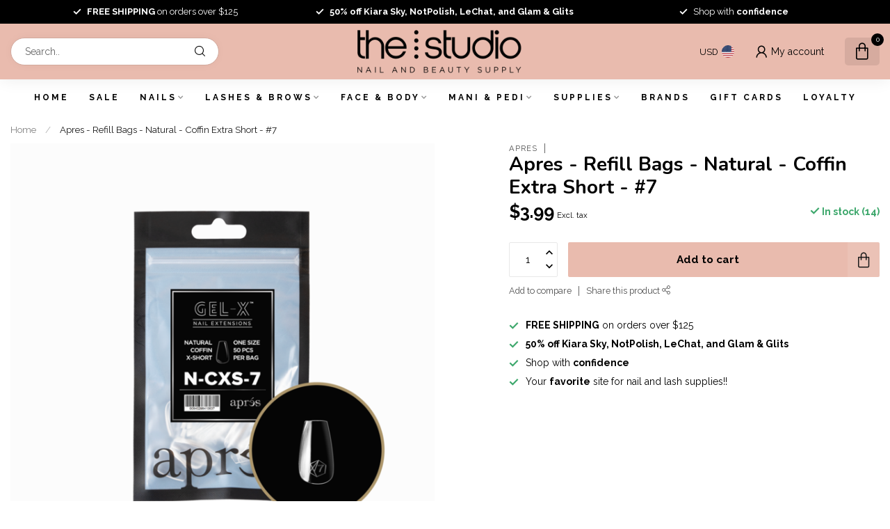

--- FILE ---
content_type: text/html;charset=utf-8
request_url: https://www.thestudiosupply.com/copy-of-apres-refill-bags-natural-coffin-extra-sho-60688309.html
body_size: 30481
content:
<!DOCTYPE html>
<html lang="en-US">
  <head>
<link rel="preconnect" href="https://cdn.shoplightspeed.com">
<link rel="preconnect" href="https://fonts.googleapis.com">
<link rel="preconnect" href="https://fonts.gstatic.com" crossorigin>
<!--

    Theme Proxima | v1.0.0.2504202501_1_641145
    Theme designed and created by Dyvelopment - We are true e-commerce heroes!

    For custom Lightspeed eCom development or design contact us at www.dyvelopment.com

      _____                  _                                  _   
     |  __ \                | |                                | |  
     | |  | |_   ___   _____| | ___  _ __  _ __ ___   ___ _ __ | |_ 
     | |  | | | | \ \ / / _ \ |/ _ \| '_ \| '_ ` _ \ / _ \ '_ \| __|
     | |__| | |_| |\ V /  __/ | (_) | |_) | | | | | |  __/ | | | |_ 
     |_____/ \__, | \_/ \___|_|\___/| .__/|_| |_| |_|\___|_| |_|\__|
              __/ |                 | |                             
             |___/                  |_|                             
-->


<meta charset="utf-8"/>
<!-- [START] 'blocks/head.rain' -->
<!--

  (c) 2008-2026 Lightspeed Netherlands B.V.
  http://www.lightspeedhq.com
  Generated: 21-01-2026 @ 05:18:47

-->
<link rel="canonical" href="https://www.thestudiosupply.com/copy-of-apres-refill-bags-natural-coffin-extra-sho-60688309.html"/>
<link rel="alternate" href="https://www.thestudiosupply.com/index.rss" type="application/rss+xml" title="New products"/>
<meta name="robots" content="noodp,noydir"/>
<meta property="og:url" content="https://www.thestudiosupply.com/copy-of-apres-refill-bags-natural-coffin-extra-sho-60688309.html?source=facebook"/>
<meta property="og:site_name" content="The Studio - Nail and Beauty Supply"/>
<meta property="og:title" content="Apres Apres - Refill Bags - Natural - Coffin Extra Short - #7"/>
<meta property="og:description" content="Supplier for everything you need to do your nails and lashes"/>
<meta property="og:image" content="https://cdn.shoplightspeed.com/shops/641145/files/60719128/apres-apres-refill-bags-natural-coffin-extra-short.jpg"/>
<script>
<!-- Google tag (gtag.js) -->
<script async src="https://www.googletagmanager.com/gtag/js?id=G-GBM8PL1SJX"></script>
<script>
    window.dataLayer = window.dataLayer || [];
    function gtag(){dataLayer.push(arguments);}
    gtag('js', new Date());

    gtag('config', 'G-GBM8PL1SJX');
</script>
</script>
<script>
/* DyApps Theme Addons config */
if( !window.dyapps ){ window.dyapps = {}; }
window.dyapps.addons = {
 "enabled": true,
 "created_at": "14-05-2025 19:23:46",
 "settings": {
    "matrix_separator": ",",
    "filterGroupSwatches": [],
    "swatchesForCustomFields": [],
    "plan": {
     "can_variant_group": true,
     "can_stockify": true,
     "can_vat_switcher": true,
     "can_age_popup": false,
     "can_custom_qty": false,
     "can_data01_colors": false
    },
    "advancedVariants": {
     "enabled": false,
     "price_in_dropdown": true,
     "stockify_in_dropdown": true,
     "disable_out_of_stock": true,
     "grid_swatches_container_selector": ".dy-collection-grid-swatch-holder",
     "grid_swatches_position": "left",
     "grid_swatches_max_colors": 4,
     "grid_swatches_enabled": true,
     "variant_status_icon": false,
     "display_type": "blocks",
     "product_swatches_size": "default",
     "live_pricing": true
    },
    "age_popup": {
     "enabled": false,
     "logo_url": "",
     "image_footer_url": "",
     "text": {
                 
        "us": {
         "content": "<h3>Confirm your age<\/h3><p>You must be over the age of 18 to enter this website.<\/p>",
         "content_no": "<h3>Sorry!<\/h3><p>Unfortunately you cannot access this website.<\/p>",
         "button_yes": "I am 18 years or older",
         "button_no": "I am under 18",
        }        }
    },
    "stockify": {
     "enabled": false,
     "stock_trigger_type": "outofstock",
     "optin_policy": false,
     "api": "https://my.dyapps.io/api/public/2dd53c451d/stockify/subscribe",
     "text": {
                 
        "us": {
         "email_placeholder": "Your email address",
         "button_trigger": "Notify me when back in stock",
         "button_submit": "Keep me updated!",
         "title": "Leave your email address",
         "desc": "Unfortunately this item is out of stock right now. Leave your email address below and we'll send you an email when the item is available again.",
         "bottom_text": "We use your data to send this email. Read more in our <a href=\"\/service\/privacy-policy\/\" target=\"_blank\">privacy policy<\/a>."
        }        }
    },
    "categoryBanners": {
     "enabled": true,
     "mobile_breakpoint": "576px",
     "category_banner": [],
     "banners": {
             }
    }
 },
 "swatches": {
 "default": {"is_default": true, "type": "multi", "values": {"background-size": "10px 10px", "background-position": "0 0, 0 5px, 5px -5px, -5px 0px", "background-image": "linear-gradient(45deg, rgba(100,100,100,0.3) 25%, transparent 25%),  linear-gradient(-45deg, rgba(100,100,100,0.3) 25%, transparent 25%),  linear-gradient(45deg, transparent 75%, rgba(100,100,100,0.3) 75%),  linear-gradient(-45deg, transparent 75%, rgba(100,100,100,0.3) 75%)"}} ,  
 "white": {"type": "color", "value": "#ffffff"},  
 "black": {"type": "color", "value": "#000000"}  }
};
</script>
<script>
<!-- Google tag (gtag.js) event -->
<script>
    gtag('event', 'ads_conversion_Contact_1', {
        // <event_parameters>
    });
</script>

</script>
<script>
<!-- Google tag (gtag.js) event - delayed navigation helper -->
<script>
    // Helper function to delay opening a URL until a gtag event is sent.
    // Call it in response to an action that should navigate to a URL.
    function gtagSendEvent(url) {
        var callback = function () {
            if (typeof url === 'string') {
                window.location = url;
            }
        };
        gtag('event', 'ads_conversion_Contact_1', {
            'event_callback': callback,
            'event_timeout': 2000,
            // <event_parameters>
        });
        return false;
    }
</script>

</script>
<!--[if lt IE 9]>
<script src="https://cdn.shoplightspeed.com/assets/html5shiv.js?2025-02-20"></script>
<![endif]-->
<!-- [END] 'blocks/head.rain' -->

<title>Apres Apres - Refill Bags - Natural - Coffin Extra Short - #7 - The Studio - Nail and Beauty Supply</title>

<meta name="dyapps-addons-enabled" content="true">
<meta name="dyapps-addons-version" content="2022081001">
<meta name="dyapps-theme-name" content="Proxima">

<meta name="description" content="Supplier for everything you need to do your nails and lashes" />
<meta name="keywords" content="Apres, Apres, -, Refill, Bags, -, Natural, -, Coffin, Extra, Short, -, #7, nail supply, beauty supply, nail salon, nail school, nail art, nail design, nail trend, apres, opi, dnd, gel polish, nail polish, nail license, nail school, chrome nail, haile" />

<meta http-equiv="X-UA-Compatible" content="IE=edge">
<meta name="viewport" content="width=device-width, initial-scale=1">

<link rel="shortcut icon" href="https://cdn.shoplightspeed.com/shops/641145/themes/19038/v/1078731/assets/favicon.ico?20250515094717" type="image/x-icon" />
<link rel="preload" as="image" href="https://cdn.shoplightspeed.com/shops/641145/themes/19038/v/1078718/assets/logo.png?20250515094025">


	<link rel="preload" as="image" href="https://cdn.shoplightspeed.com/shops/641145/files/60719128/650x650x2/apres-refill-bags-natural-coffin-extra-short-7.jpg">

<script src="https://cdn.shoplightspeed.com/shops/641145/themes/19038/assets/jquery-1-12-4-min.js?20260113214000" defer></script>
<script>if(navigator.userAgent.indexOf("MSIE ") > -1 || navigator.userAgent.indexOf("Trident/") > -1) { document.write('<script src="https://cdn.shoplightspeed.com/shops/641145/themes/19038/assets/intersection-observer-polyfill.js?20260113214000">\x3C/script>') }</script>

<style>/*!
 * Bootstrap Reboot v4.6.1 (https://getbootstrap.com/)
 * Copyright 2011-2021 The Bootstrap Authors
 * Copyright 2011-2021 Twitter, Inc.
 * Licensed under MIT (https://github.com/twbs/bootstrap/blob/main/LICENSE)
 * Forked from Normalize.css, licensed MIT (https://github.com/necolas/normalize.css/blob/master/LICENSE.md)
 */*,*::before,*::after{box-sizing:border-box}html{font-family:sans-serif;line-height:1.15;-webkit-text-size-adjust:100%;-webkit-tap-highlight-color:rgba(0,0,0,0)}article,aside,figcaption,figure,footer,header,hgroup,main,nav,section{display:block}body{margin:0;font-family:-apple-system,BlinkMacSystemFont,"Segoe UI",Roboto,"Helvetica Neue",Arial,"Noto Sans","Liberation Sans",sans-serif,"Apple Color Emoji","Segoe UI Emoji","Segoe UI Symbol","Noto Color Emoji";font-size:1rem;font-weight:400;line-height:1.42857143;color:#212529;text-align:left;background-color:#fff}[tabindex="-1"]:focus:not(:focus-visible){outline:0 !important}hr{box-sizing:content-box;height:0;overflow:visible}h1,h2,h3,h4,h5,h6{margin-top:0;margin-bottom:.5rem}p{margin-top:0;margin-bottom:1rem}abbr[title],abbr[data-original-title]{text-decoration:underline;text-decoration:underline dotted;cursor:help;border-bottom:0;text-decoration-skip-ink:none}address{margin-bottom:1rem;font-style:normal;line-height:inherit}ol,ul,dl{margin-top:0;margin-bottom:1rem}ol ol,ul ul,ol ul,ul ol{margin-bottom:0}dt{font-weight:700}dd{margin-bottom:.5rem;margin-left:0}blockquote{margin:0 0 1rem}b,strong{font-weight:bolder}small{font-size:80%}sub,sup{position:relative;font-size:75%;line-height:0;vertical-align:baseline}sub{bottom:-0.25em}sup{top:-0.5em}a{color:#007bff;text-decoration:none;background-color:transparent}a:hover{color:#0056b3;text-decoration:underline}a:not([href]):not([class]){color:inherit;text-decoration:none}a:not([href]):not([class]):hover{color:inherit;text-decoration:none}pre,code,kbd,samp{font-family:SFMono-Regular,Menlo,Monaco,Consolas,"Liberation Mono","Courier New",monospace;font-size:1em}pre{margin-top:0;margin-bottom:1rem;overflow:auto;-ms-overflow-style:scrollbar}figure{margin:0 0 1rem}img{vertical-align:middle;border-style:none}svg{overflow:hidden;vertical-align:middle}table{border-collapse:collapse}caption{padding-top:.75rem;padding-bottom:.75rem;color:#6c757d;text-align:left;caption-side:bottom}th{text-align:inherit;text-align:-webkit-match-parent}label{display:inline-block;margin-bottom:.5rem}button{border-radius:0}button:focus:not(:focus-visible){outline:0}input,button,select,optgroup,textarea{margin:0;font-family:inherit;font-size:inherit;line-height:inherit}button,input{overflow:visible}button,select{text-transform:none}[role=button]{cursor:pointer}select{word-wrap:normal}button,[type=button],[type=reset],[type=submit]{-webkit-appearance:button}button:not(:disabled),[type=button]:not(:disabled),[type=reset]:not(:disabled),[type=submit]:not(:disabled){cursor:pointer}button::-moz-focus-inner,[type=button]::-moz-focus-inner,[type=reset]::-moz-focus-inner,[type=submit]::-moz-focus-inner{padding:0;border-style:none}input[type=radio],input[type=checkbox]{box-sizing:border-box;padding:0}textarea{overflow:auto;resize:vertical}fieldset{min-width:0;padding:0;margin:0;border:0}legend{display:block;width:100%;max-width:100%;padding:0;margin-bottom:.5rem;font-size:1.5rem;line-height:inherit;color:inherit;white-space:normal}progress{vertical-align:baseline}[type=number]::-webkit-inner-spin-button,[type=number]::-webkit-outer-spin-button{height:auto}[type=search]{outline-offset:-2px;-webkit-appearance:none}[type=search]::-webkit-search-decoration{-webkit-appearance:none}::-webkit-file-upload-button{font:inherit;-webkit-appearance:button}output{display:inline-block}summary{display:list-item;cursor:pointer}template{display:none}[hidden]{display:none !important}/*!
 * Bootstrap Grid v4.6.1 (https://getbootstrap.com/)
 * Copyright 2011-2021 The Bootstrap Authors
 * Copyright 2011-2021 Twitter, Inc.
 * Licensed under MIT (https://github.com/twbs/bootstrap/blob/main/LICENSE)
 */html{box-sizing:border-box;-ms-overflow-style:scrollbar}*,*::before,*::after{box-sizing:inherit}.container,.container-fluid,.container-xl,.container-lg,.container-md,.container-sm{width:100%;padding-right:15px;padding-left:15px;margin-right:auto;margin-left:auto}@media(min-width: 576px){.container-sm,.container{max-width:540px}}@media(min-width: 768px){.container-md,.container-sm,.container{max-width:720px}}@media(min-width: 992px){.container-lg,.container-md,.container-sm,.container{max-width:960px}}@media(min-width: 1200px){.container-xl,.container-lg,.container-md,.container-sm,.container{max-width:1140px}}.row{display:flex;flex-wrap:wrap;margin-right:-15px;margin-left:-15px}.no-gutters{margin-right:0;margin-left:0}.no-gutters>.col,.no-gutters>[class*=col-]{padding-right:0;padding-left:0}.col-xl,.col-xl-auto,.col-xl-12,.col-xl-11,.col-xl-10,.col-xl-9,.col-xl-8,.col-xl-7,.col-xl-6,.col-xl-5,.col-xl-4,.col-xl-3,.col-xl-2,.col-xl-1,.col-lg,.col-lg-auto,.col-lg-12,.col-lg-11,.col-lg-10,.col-lg-9,.col-lg-8,.col-lg-7,.col-lg-6,.col-lg-5,.col-lg-4,.col-lg-3,.col-lg-2,.col-lg-1,.col-md,.col-md-auto,.col-md-12,.col-md-11,.col-md-10,.col-md-9,.col-md-8,.col-md-7,.col-md-6,.col-md-5,.col-md-4,.col-md-3,.col-md-2,.col-md-1,.col-sm,.col-sm-auto,.col-sm-12,.col-sm-11,.col-sm-10,.col-sm-9,.col-sm-8,.col-sm-7,.col-sm-6,.col-sm-5,.col-sm-4,.col-sm-3,.col-sm-2,.col-sm-1,.col,.col-auto,.col-12,.col-11,.col-10,.col-9,.col-8,.col-7,.col-6,.col-5,.col-4,.col-3,.col-2,.col-1{position:relative;width:100%;padding-right:15px;padding-left:15px}.col{flex-basis:0;flex-grow:1;max-width:100%}.row-cols-1>*{flex:0 0 100%;max-width:100%}.row-cols-2>*{flex:0 0 50%;max-width:50%}.row-cols-3>*{flex:0 0 33.3333333333%;max-width:33.3333333333%}.row-cols-4>*{flex:0 0 25%;max-width:25%}.row-cols-5>*{flex:0 0 20%;max-width:20%}.row-cols-6>*{flex:0 0 16.6666666667%;max-width:16.6666666667%}.col-auto{flex:0 0 auto;width:auto;max-width:100%}.col-1{flex:0 0 8.33333333%;max-width:8.33333333%}.col-2{flex:0 0 16.66666667%;max-width:16.66666667%}.col-3{flex:0 0 25%;max-width:25%}.col-4{flex:0 0 33.33333333%;max-width:33.33333333%}.col-5{flex:0 0 41.66666667%;max-width:41.66666667%}.col-6{flex:0 0 50%;max-width:50%}.col-7{flex:0 0 58.33333333%;max-width:58.33333333%}.col-8{flex:0 0 66.66666667%;max-width:66.66666667%}.col-9{flex:0 0 75%;max-width:75%}.col-10{flex:0 0 83.33333333%;max-width:83.33333333%}.col-11{flex:0 0 91.66666667%;max-width:91.66666667%}.col-12{flex:0 0 100%;max-width:100%}.order-first{order:-1}.order-last{order:13}.order-0{order:0}.order-1{order:1}.order-2{order:2}.order-3{order:3}.order-4{order:4}.order-5{order:5}.order-6{order:6}.order-7{order:7}.order-8{order:8}.order-9{order:9}.order-10{order:10}.order-11{order:11}.order-12{order:12}.offset-1{margin-left:8.33333333%}.offset-2{margin-left:16.66666667%}.offset-3{margin-left:25%}.offset-4{margin-left:33.33333333%}.offset-5{margin-left:41.66666667%}.offset-6{margin-left:50%}.offset-7{margin-left:58.33333333%}.offset-8{margin-left:66.66666667%}.offset-9{margin-left:75%}.offset-10{margin-left:83.33333333%}.offset-11{margin-left:91.66666667%}@media(min-width: 576px){.col-sm{flex-basis:0;flex-grow:1;max-width:100%}.row-cols-sm-1>*{flex:0 0 100%;max-width:100%}.row-cols-sm-2>*{flex:0 0 50%;max-width:50%}.row-cols-sm-3>*{flex:0 0 33.3333333333%;max-width:33.3333333333%}.row-cols-sm-4>*{flex:0 0 25%;max-width:25%}.row-cols-sm-5>*{flex:0 0 20%;max-width:20%}.row-cols-sm-6>*{flex:0 0 16.6666666667%;max-width:16.6666666667%}.col-sm-auto{flex:0 0 auto;width:auto;max-width:100%}.col-sm-1{flex:0 0 8.33333333%;max-width:8.33333333%}.col-sm-2{flex:0 0 16.66666667%;max-width:16.66666667%}.col-sm-3{flex:0 0 25%;max-width:25%}.col-sm-4{flex:0 0 33.33333333%;max-width:33.33333333%}.col-sm-5{flex:0 0 41.66666667%;max-width:41.66666667%}.col-sm-6{flex:0 0 50%;max-width:50%}.col-sm-7{flex:0 0 58.33333333%;max-width:58.33333333%}.col-sm-8{flex:0 0 66.66666667%;max-width:66.66666667%}.col-sm-9{flex:0 0 75%;max-width:75%}.col-sm-10{flex:0 0 83.33333333%;max-width:83.33333333%}.col-sm-11{flex:0 0 91.66666667%;max-width:91.66666667%}.col-sm-12{flex:0 0 100%;max-width:100%}.order-sm-first{order:-1}.order-sm-last{order:13}.order-sm-0{order:0}.order-sm-1{order:1}.order-sm-2{order:2}.order-sm-3{order:3}.order-sm-4{order:4}.order-sm-5{order:5}.order-sm-6{order:6}.order-sm-7{order:7}.order-sm-8{order:8}.order-sm-9{order:9}.order-sm-10{order:10}.order-sm-11{order:11}.order-sm-12{order:12}.offset-sm-0{margin-left:0}.offset-sm-1{margin-left:8.33333333%}.offset-sm-2{margin-left:16.66666667%}.offset-sm-3{margin-left:25%}.offset-sm-4{margin-left:33.33333333%}.offset-sm-5{margin-left:41.66666667%}.offset-sm-6{margin-left:50%}.offset-sm-7{margin-left:58.33333333%}.offset-sm-8{margin-left:66.66666667%}.offset-sm-9{margin-left:75%}.offset-sm-10{margin-left:83.33333333%}.offset-sm-11{margin-left:91.66666667%}}@media(min-width: 768px){.col-md{flex-basis:0;flex-grow:1;max-width:100%}.row-cols-md-1>*{flex:0 0 100%;max-width:100%}.row-cols-md-2>*{flex:0 0 50%;max-width:50%}.row-cols-md-3>*{flex:0 0 33.3333333333%;max-width:33.3333333333%}.row-cols-md-4>*{flex:0 0 25%;max-width:25%}.row-cols-md-5>*{flex:0 0 20%;max-width:20%}.row-cols-md-6>*{flex:0 0 16.6666666667%;max-width:16.6666666667%}.col-md-auto{flex:0 0 auto;width:auto;max-width:100%}.col-md-1{flex:0 0 8.33333333%;max-width:8.33333333%}.col-md-2{flex:0 0 16.66666667%;max-width:16.66666667%}.col-md-3{flex:0 0 25%;max-width:25%}.col-md-4{flex:0 0 33.33333333%;max-width:33.33333333%}.col-md-5{flex:0 0 41.66666667%;max-width:41.66666667%}.col-md-6{flex:0 0 50%;max-width:50%}.col-md-7{flex:0 0 58.33333333%;max-width:58.33333333%}.col-md-8{flex:0 0 66.66666667%;max-width:66.66666667%}.col-md-9{flex:0 0 75%;max-width:75%}.col-md-10{flex:0 0 83.33333333%;max-width:83.33333333%}.col-md-11{flex:0 0 91.66666667%;max-width:91.66666667%}.col-md-12{flex:0 0 100%;max-width:100%}.order-md-first{order:-1}.order-md-last{order:13}.order-md-0{order:0}.order-md-1{order:1}.order-md-2{order:2}.order-md-3{order:3}.order-md-4{order:4}.order-md-5{order:5}.order-md-6{order:6}.order-md-7{order:7}.order-md-8{order:8}.order-md-9{order:9}.order-md-10{order:10}.order-md-11{order:11}.order-md-12{order:12}.offset-md-0{margin-left:0}.offset-md-1{margin-left:8.33333333%}.offset-md-2{margin-left:16.66666667%}.offset-md-3{margin-left:25%}.offset-md-4{margin-left:33.33333333%}.offset-md-5{margin-left:41.66666667%}.offset-md-6{margin-left:50%}.offset-md-7{margin-left:58.33333333%}.offset-md-8{margin-left:66.66666667%}.offset-md-9{margin-left:75%}.offset-md-10{margin-left:83.33333333%}.offset-md-11{margin-left:91.66666667%}}@media(min-width: 992px){.col-lg{flex-basis:0;flex-grow:1;max-width:100%}.row-cols-lg-1>*{flex:0 0 100%;max-width:100%}.row-cols-lg-2>*{flex:0 0 50%;max-width:50%}.row-cols-lg-3>*{flex:0 0 33.3333333333%;max-width:33.3333333333%}.row-cols-lg-4>*{flex:0 0 25%;max-width:25%}.row-cols-lg-5>*{flex:0 0 20%;max-width:20%}.row-cols-lg-6>*{flex:0 0 16.6666666667%;max-width:16.6666666667%}.col-lg-auto{flex:0 0 auto;width:auto;max-width:100%}.col-lg-1{flex:0 0 8.33333333%;max-width:8.33333333%}.col-lg-2{flex:0 0 16.66666667%;max-width:16.66666667%}.col-lg-3{flex:0 0 25%;max-width:25%}.col-lg-4{flex:0 0 33.33333333%;max-width:33.33333333%}.col-lg-5{flex:0 0 41.66666667%;max-width:41.66666667%}.col-lg-6{flex:0 0 50%;max-width:50%}.col-lg-7{flex:0 0 58.33333333%;max-width:58.33333333%}.col-lg-8{flex:0 0 66.66666667%;max-width:66.66666667%}.col-lg-9{flex:0 0 75%;max-width:75%}.col-lg-10{flex:0 0 83.33333333%;max-width:83.33333333%}.col-lg-11{flex:0 0 91.66666667%;max-width:91.66666667%}.col-lg-12{flex:0 0 100%;max-width:100%}.order-lg-first{order:-1}.order-lg-last{order:13}.order-lg-0{order:0}.order-lg-1{order:1}.order-lg-2{order:2}.order-lg-3{order:3}.order-lg-4{order:4}.order-lg-5{order:5}.order-lg-6{order:6}.order-lg-7{order:7}.order-lg-8{order:8}.order-lg-9{order:9}.order-lg-10{order:10}.order-lg-11{order:11}.order-lg-12{order:12}.offset-lg-0{margin-left:0}.offset-lg-1{margin-left:8.33333333%}.offset-lg-2{margin-left:16.66666667%}.offset-lg-3{margin-left:25%}.offset-lg-4{margin-left:33.33333333%}.offset-lg-5{margin-left:41.66666667%}.offset-lg-6{margin-left:50%}.offset-lg-7{margin-left:58.33333333%}.offset-lg-8{margin-left:66.66666667%}.offset-lg-9{margin-left:75%}.offset-lg-10{margin-left:83.33333333%}.offset-lg-11{margin-left:91.66666667%}}@media(min-width: 1200px){.col-xl{flex-basis:0;flex-grow:1;max-width:100%}.row-cols-xl-1>*{flex:0 0 100%;max-width:100%}.row-cols-xl-2>*{flex:0 0 50%;max-width:50%}.row-cols-xl-3>*{flex:0 0 33.3333333333%;max-width:33.3333333333%}.row-cols-xl-4>*{flex:0 0 25%;max-width:25%}.row-cols-xl-5>*{flex:0 0 20%;max-width:20%}.row-cols-xl-6>*{flex:0 0 16.6666666667%;max-width:16.6666666667%}.col-xl-auto{flex:0 0 auto;width:auto;max-width:100%}.col-xl-1{flex:0 0 8.33333333%;max-width:8.33333333%}.col-xl-2{flex:0 0 16.66666667%;max-width:16.66666667%}.col-xl-3{flex:0 0 25%;max-width:25%}.col-xl-4{flex:0 0 33.33333333%;max-width:33.33333333%}.col-xl-5{flex:0 0 41.66666667%;max-width:41.66666667%}.col-xl-6{flex:0 0 50%;max-width:50%}.col-xl-7{flex:0 0 58.33333333%;max-width:58.33333333%}.col-xl-8{flex:0 0 66.66666667%;max-width:66.66666667%}.col-xl-9{flex:0 0 75%;max-width:75%}.col-xl-10{flex:0 0 83.33333333%;max-width:83.33333333%}.col-xl-11{flex:0 0 91.66666667%;max-width:91.66666667%}.col-xl-12{flex:0 0 100%;max-width:100%}.order-xl-first{order:-1}.order-xl-last{order:13}.order-xl-0{order:0}.order-xl-1{order:1}.order-xl-2{order:2}.order-xl-3{order:3}.order-xl-4{order:4}.order-xl-5{order:5}.order-xl-6{order:6}.order-xl-7{order:7}.order-xl-8{order:8}.order-xl-9{order:9}.order-xl-10{order:10}.order-xl-11{order:11}.order-xl-12{order:12}.offset-xl-0{margin-left:0}.offset-xl-1{margin-left:8.33333333%}.offset-xl-2{margin-left:16.66666667%}.offset-xl-3{margin-left:25%}.offset-xl-4{margin-left:33.33333333%}.offset-xl-5{margin-left:41.66666667%}.offset-xl-6{margin-left:50%}.offset-xl-7{margin-left:58.33333333%}.offset-xl-8{margin-left:66.66666667%}.offset-xl-9{margin-left:75%}.offset-xl-10{margin-left:83.33333333%}.offset-xl-11{margin-left:91.66666667%}}.d-none{display:none !important}.d-inline{display:inline !important}.d-inline-block{display:inline-block !important}.d-block{display:block !important}.d-table{display:table !important}.d-table-row{display:table-row !important}.d-table-cell{display:table-cell !important}.d-flex{display:flex !important}.d-inline-flex{display:inline-flex !important}@media(min-width: 576px){.d-sm-none{display:none !important}.d-sm-inline{display:inline !important}.d-sm-inline-block{display:inline-block !important}.d-sm-block{display:block !important}.d-sm-table{display:table !important}.d-sm-table-row{display:table-row !important}.d-sm-table-cell{display:table-cell !important}.d-sm-flex{display:flex !important}.d-sm-inline-flex{display:inline-flex !important}}@media(min-width: 768px){.d-md-none{display:none !important}.d-md-inline{display:inline !important}.d-md-inline-block{display:inline-block !important}.d-md-block{display:block !important}.d-md-table{display:table !important}.d-md-table-row{display:table-row !important}.d-md-table-cell{display:table-cell !important}.d-md-flex{display:flex !important}.d-md-inline-flex{display:inline-flex !important}}@media(min-width: 992px){.d-lg-none{display:none !important}.d-lg-inline{display:inline !important}.d-lg-inline-block{display:inline-block !important}.d-lg-block{display:block !important}.d-lg-table{display:table !important}.d-lg-table-row{display:table-row !important}.d-lg-table-cell{display:table-cell !important}.d-lg-flex{display:flex !important}.d-lg-inline-flex{display:inline-flex !important}}@media(min-width: 1200px){.d-xl-none{display:none !important}.d-xl-inline{display:inline !important}.d-xl-inline-block{display:inline-block !important}.d-xl-block{display:block !important}.d-xl-table{display:table !important}.d-xl-table-row{display:table-row !important}.d-xl-table-cell{display:table-cell !important}.d-xl-flex{display:flex !important}.d-xl-inline-flex{display:inline-flex !important}}@media print{.d-print-none{display:none !important}.d-print-inline{display:inline !important}.d-print-inline-block{display:inline-block !important}.d-print-block{display:block !important}.d-print-table{display:table !important}.d-print-table-row{display:table-row !important}.d-print-table-cell{display:table-cell !important}.d-print-flex{display:flex !important}.d-print-inline-flex{display:inline-flex !important}}.flex-row{flex-direction:row !important}.flex-column{flex-direction:column !important}.flex-row-reverse{flex-direction:row-reverse !important}.flex-column-reverse{flex-direction:column-reverse !important}.flex-wrap{flex-wrap:wrap !important}.flex-nowrap{flex-wrap:nowrap !important}.flex-wrap-reverse{flex-wrap:wrap-reverse !important}.flex-fill{flex:1 1 auto !important}.flex-grow-0{flex-grow:0 !important}.flex-grow-1{flex-grow:1 !important}.flex-shrink-0{flex-shrink:0 !important}.flex-shrink-1{flex-shrink:1 !important}.justify-content-start{justify-content:flex-start !important}.justify-content-end{justify-content:flex-end !important}.justify-content-center{justify-content:center !important}.justify-content-between{justify-content:space-between !important}.justify-content-around{justify-content:space-around !important}.align-items-start{align-items:flex-start !important}.align-items-end{align-items:flex-end !important}.align-items-center{align-items:center !important}.align-items-baseline{align-items:baseline !important}.align-items-stretch{align-items:stretch !important}.align-content-start{align-content:flex-start !important}.align-content-end{align-content:flex-end !important}.align-content-center{align-content:center !important}.align-content-between{align-content:space-between !important}.align-content-around{align-content:space-around !important}.align-content-stretch{align-content:stretch !important}.align-self-auto{align-self:auto !important}.align-self-start{align-self:flex-start !important}.align-self-end{align-self:flex-end !important}.align-self-center{align-self:center !important}.align-self-baseline{align-self:baseline !important}.align-self-stretch{align-self:stretch !important}@media(min-width: 576px){.flex-sm-row{flex-direction:row !important}.flex-sm-column{flex-direction:column !important}.flex-sm-row-reverse{flex-direction:row-reverse !important}.flex-sm-column-reverse{flex-direction:column-reverse !important}.flex-sm-wrap{flex-wrap:wrap !important}.flex-sm-nowrap{flex-wrap:nowrap !important}.flex-sm-wrap-reverse{flex-wrap:wrap-reverse !important}.flex-sm-fill{flex:1 1 auto !important}.flex-sm-grow-0{flex-grow:0 !important}.flex-sm-grow-1{flex-grow:1 !important}.flex-sm-shrink-0{flex-shrink:0 !important}.flex-sm-shrink-1{flex-shrink:1 !important}.justify-content-sm-start{justify-content:flex-start !important}.justify-content-sm-end{justify-content:flex-end !important}.justify-content-sm-center{justify-content:center !important}.justify-content-sm-between{justify-content:space-between !important}.justify-content-sm-around{justify-content:space-around !important}.align-items-sm-start{align-items:flex-start !important}.align-items-sm-end{align-items:flex-end !important}.align-items-sm-center{align-items:center !important}.align-items-sm-baseline{align-items:baseline !important}.align-items-sm-stretch{align-items:stretch !important}.align-content-sm-start{align-content:flex-start !important}.align-content-sm-end{align-content:flex-end !important}.align-content-sm-center{align-content:center !important}.align-content-sm-between{align-content:space-between !important}.align-content-sm-around{align-content:space-around !important}.align-content-sm-stretch{align-content:stretch !important}.align-self-sm-auto{align-self:auto !important}.align-self-sm-start{align-self:flex-start !important}.align-self-sm-end{align-self:flex-end !important}.align-self-sm-center{align-self:center !important}.align-self-sm-baseline{align-self:baseline !important}.align-self-sm-stretch{align-self:stretch !important}}@media(min-width: 768px){.flex-md-row{flex-direction:row !important}.flex-md-column{flex-direction:column !important}.flex-md-row-reverse{flex-direction:row-reverse !important}.flex-md-column-reverse{flex-direction:column-reverse !important}.flex-md-wrap{flex-wrap:wrap !important}.flex-md-nowrap{flex-wrap:nowrap !important}.flex-md-wrap-reverse{flex-wrap:wrap-reverse !important}.flex-md-fill{flex:1 1 auto !important}.flex-md-grow-0{flex-grow:0 !important}.flex-md-grow-1{flex-grow:1 !important}.flex-md-shrink-0{flex-shrink:0 !important}.flex-md-shrink-1{flex-shrink:1 !important}.justify-content-md-start{justify-content:flex-start !important}.justify-content-md-end{justify-content:flex-end !important}.justify-content-md-center{justify-content:center !important}.justify-content-md-between{justify-content:space-between !important}.justify-content-md-around{justify-content:space-around !important}.align-items-md-start{align-items:flex-start !important}.align-items-md-end{align-items:flex-end !important}.align-items-md-center{align-items:center !important}.align-items-md-baseline{align-items:baseline !important}.align-items-md-stretch{align-items:stretch !important}.align-content-md-start{align-content:flex-start !important}.align-content-md-end{align-content:flex-end !important}.align-content-md-center{align-content:center !important}.align-content-md-between{align-content:space-between !important}.align-content-md-around{align-content:space-around !important}.align-content-md-stretch{align-content:stretch !important}.align-self-md-auto{align-self:auto !important}.align-self-md-start{align-self:flex-start !important}.align-self-md-end{align-self:flex-end !important}.align-self-md-center{align-self:center !important}.align-self-md-baseline{align-self:baseline !important}.align-self-md-stretch{align-self:stretch !important}}@media(min-width: 992px){.flex-lg-row{flex-direction:row !important}.flex-lg-column{flex-direction:column !important}.flex-lg-row-reverse{flex-direction:row-reverse !important}.flex-lg-column-reverse{flex-direction:column-reverse !important}.flex-lg-wrap{flex-wrap:wrap !important}.flex-lg-nowrap{flex-wrap:nowrap !important}.flex-lg-wrap-reverse{flex-wrap:wrap-reverse !important}.flex-lg-fill{flex:1 1 auto !important}.flex-lg-grow-0{flex-grow:0 !important}.flex-lg-grow-1{flex-grow:1 !important}.flex-lg-shrink-0{flex-shrink:0 !important}.flex-lg-shrink-1{flex-shrink:1 !important}.justify-content-lg-start{justify-content:flex-start !important}.justify-content-lg-end{justify-content:flex-end !important}.justify-content-lg-center{justify-content:center !important}.justify-content-lg-between{justify-content:space-between !important}.justify-content-lg-around{justify-content:space-around !important}.align-items-lg-start{align-items:flex-start !important}.align-items-lg-end{align-items:flex-end !important}.align-items-lg-center{align-items:center !important}.align-items-lg-baseline{align-items:baseline !important}.align-items-lg-stretch{align-items:stretch !important}.align-content-lg-start{align-content:flex-start !important}.align-content-lg-end{align-content:flex-end !important}.align-content-lg-center{align-content:center !important}.align-content-lg-between{align-content:space-between !important}.align-content-lg-around{align-content:space-around !important}.align-content-lg-stretch{align-content:stretch !important}.align-self-lg-auto{align-self:auto !important}.align-self-lg-start{align-self:flex-start !important}.align-self-lg-end{align-self:flex-end !important}.align-self-lg-center{align-self:center !important}.align-self-lg-baseline{align-self:baseline !important}.align-self-lg-stretch{align-self:stretch !important}}@media(min-width: 1200px){.flex-xl-row{flex-direction:row !important}.flex-xl-column{flex-direction:column !important}.flex-xl-row-reverse{flex-direction:row-reverse !important}.flex-xl-column-reverse{flex-direction:column-reverse !important}.flex-xl-wrap{flex-wrap:wrap !important}.flex-xl-nowrap{flex-wrap:nowrap !important}.flex-xl-wrap-reverse{flex-wrap:wrap-reverse !important}.flex-xl-fill{flex:1 1 auto !important}.flex-xl-grow-0{flex-grow:0 !important}.flex-xl-grow-1{flex-grow:1 !important}.flex-xl-shrink-0{flex-shrink:0 !important}.flex-xl-shrink-1{flex-shrink:1 !important}.justify-content-xl-start{justify-content:flex-start !important}.justify-content-xl-end{justify-content:flex-end !important}.justify-content-xl-center{justify-content:center !important}.justify-content-xl-between{justify-content:space-between !important}.justify-content-xl-around{justify-content:space-around !important}.align-items-xl-start{align-items:flex-start !important}.align-items-xl-end{align-items:flex-end !important}.align-items-xl-center{align-items:center !important}.align-items-xl-baseline{align-items:baseline !important}.align-items-xl-stretch{align-items:stretch !important}.align-content-xl-start{align-content:flex-start !important}.align-content-xl-end{align-content:flex-end !important}.align-content-xl-center{align-content:center !important}.align-content-xl-between{align-content:space-between !important}.align-content-xl-around{align-content:space-around !important}.align-content-xl-stretch{align-content:stretch !important}.align-self-xl-auto{align-self:auto !important}.align-self-xl-start{align-self:flex-start !important}.align-self-xl-end{align-self:flex-end !important}.align-self-xl-center{align-self:center !important}.align-self-xl-baseline{align-self:baseline !important}.align-self-xl-stretch{align-self:stretch !important}}.m-0{margin:0 !important}.mt-0,.my-0{margin-top:0 !important}.mr-0,.mx-0{margin-right:0 !important}.mb-0,.my-0{margin-bottom:0 !important}.ml-0,.mx-0{margin-left:0 !important}.m-1{margin:5px !important}.mt-1,.my-1{margin-top:5px !important}.mr-1,.mx-1{margin-right:5px !important}.mb-1,.my-1{margin-bottom:5px !important}.ml-1,.mx-1{margin-left:5px !important}.m-2{margin:10px !important}.mt-2,.my-2{margin-top:10px !important}.mr-2,.mx-2{margin-right:10px !important}.mb-2,.my-2{margin-bottom:10px !important}.ml-2,.mx-2{margin-left:10px !important}.m-3{margin:15px !important}.mt-3,.my-3{margin-top:15px !important}.mr-3,.mx-3{margin-right:15px !important}.mb-3,.my-3{margin-bottom:15px !important}.ml-3,.mx-3{margin-left:15px !important}.m-4{margin:30px !important}.mt-4,.my-4{margin-top:30px !important}.mr-4,.mx-4{margin-right:30px !important}.mb-4,.my-4{margin-bottom:30px !important}.ml-4,.mx-4{margin-left:30px !important}.m-5{margin:50px !important}.mt-5,.my-5{margin-top:50px !important}.mr-5,.mx-5{margin-right:50px !important}.mb-5,.my-5{margin-bottom:50px !important}.ml-5,.mx-5{margin-left:50px !important}.m-6{margin:80px !important}.mt-6,.my-6{margin-top:80px !important}.mr-6,.mx-6{margin-right:80px !important}.mb-6,.my-6{margin-bottom:80px !important}.ml-6,.mx-6{margin-left:80px !important}.p-0{padding:0 !important}.pt-0,.py-0{padding-top:0 !important}.pr-0,.px-0{padding-right:0 !important}.pb-0,.py-0{padding-bottom:0 !important}.pl-0,.px-0{padding-left:0 !important}.p-1{padding:5px !important}.pt-1,.py-1{padding-top:5px !important}.pr-1,.px-1{padding-right:5px !important}.pb-1,.py-1{padding-bottom:5px !important}.pl-1,.px-1{padding-left:5px !important}.p-2{padding:10px !important}.pt-2,.py-2{padding-top:10px !important}.pr-2,.px-2{padding-right:10px !important}.pb-2,.py-2{padding-bottom:10px !important}.pl-2,.px-2{padding-left:10px !important}.p-3{padding:15px !important}.pt-3,.py-3{padding-top:15px !important}.pr-3,.px-3{padding-right:15px !important}.pb-3,.py-3{padding-bottom:15px !important}.pl-3,.px-3{padding-left:15px !important}.p-4{padding:30px !important}.pt-4,.py-4{padding-top:30px !important}.pr-4,.px-4{padding-right:30px !important}.pb-4,.py-4{padding-bottom:30px !important}.pl-4,.px-4{padding-left:30px !important}.p-5{padding:50px !important}.pt-5,.py-5{padding-top:50px !important}.pr-5,.px-5{padding-right:50px !important}.pb-5,.py-5{padding-bottom:50px !important}.pl-5,.px-5{padding-left:50px !important}.p-6{padding:80px !important}.pt-6,.py-6{padding-top:80px !important}.pr-6,.px-6{padding-right:80px !important}.pb-6,.py-6{padding-bottom:80px !important}.pl-6,.px-6{padding-left:80px !important}.m-n1{margin:-5px !important}.mt-n1,.my-n1{margin-top:-5px !important}.mr-n1,.mx-n1{margin-right:-5px !important}.mb-n1,.my-n1{margin-bottom:-5px !important}.ml-n1,.mx-n1{margin-left:-5px !important}.m-n2{margin:-10px !important}.mt-n2,.my-n2{margin-top:-10px !important}.mr-n2,.mx-n2{margin-right:-10px !important}.mb-n2,.my-n2{margin-bottom:-10px !important}.ml-n2,.mx-n2{margin-left:-10px !important}.m-n3{margin:-15px !important}.mt-n3,.my-n3{margin-top:-15px !important}.mr-n3,.mx-n3{margin-right:-15px !important}.mb-n3,.my-n3{margin-bottom:-15px !important}.ml-n3,.mx-n3{margin-left:-15px !important}.m-n4{margin:-30px !important}.mt-n4,.my-n4{margin-top:-30px !important}.mr-n4,.mx-n4{margin-right:-30px !important}.mb-n4,.my-n4{margin-bottom:-30px !important}.ml-n4,.mx-n4{margin-left:-30px !important}.m-n5{margin:-50px !important}.mt-n5,.my-n5{margin-top:-50px !important}.mr-n5,.mx-n5{margin-right:-50px !important}.mb-n5,.my-n5{margin-bottom:-50px !important}.ml-n5,.mx-n5{margin-left:-50px !important}.m-n6{margin:-80px !important}.mt-n6,.my-n6{margin-top:-80px !important}.mr-n6,.mx-n6{margin-right:-80px !important}.mb-n6,.my-n6{margin-bottom:-80px !important}.ml-n6,.mx-n6{margin-left:-80px !important}.m-auto{margin:auto !important}.mt-auto,.my-auto{margin-top:auto !important}.mr-auto,.mx-auto{margin-right:auto !important}.mb-auto,.my-auto{margin-bottom:auto !important}.ml-auto,.mx-auto{margin-left:auto !important}@media(min-width: 576px){.m-sm-0{margin:0 !important}.mt-sm-0,.my-sm-0{margin-top:0 !important}.mr-sm-0,.mx-sm-0{margin-right:0 !important}.mb-sm-0,.my-sm-0{margin-bottom:0 !important}.ml-sm-0,.mx-sm-0{margin-left:0 !important}.m-sm-1{margin:5px !important}.mt-sm-1,.my-sm-1{margin-top:5px !important}.mr-sm-1,.mx-sm-1{margin-right:5px !important}.mb-sm-1,.my-sm-1{margin-bottom:5px !important}.ml-sm-1,.mx-sm-1{margin-left:5px !important}.m-sm-2{margin:10px !important}.mt-sm-2,.my-sm-2{margin-top:10px !important}.mr-sm-2,.mx-sm-2{margin-right:10px !important}.mb-sm-2,.my-sm-2{margin-bottom:10px !important}.ml-sm-2,.mx-sm-2{margin-left:10px !important}.m-sm-3{margin:15px !important}.mt-sm-3,.my-sm-3{margin-top:15px !important}.mr-sm-3,.mx-sm-3{margin-right:15px !important}.mb-sm-3,.my-sm-3{margin-bottom:15px !important}.ml-sm-3,.mx-sm-3{margin-left:15px !important}.m-sm-4{margin:30px !important}.mt-sm-4,.my-sm-4{margin-top:30px !important}.mr-sm-4,.mx-sm-4{margin-right:30px !important}.mb-sm-4,.my-sm-4{margin-bottom:30px !important}.ml-sm-4,.mx-sm-4{margin-left:30px !important}.m-sm-5{margin:50px !important}.mt-sm-5,.my-sm-5{margin-top:50px !important}.mr-sm-5,.mx-sm-5{margin-right:50px !important}.mb-sm-5,.my-sm-5{margin-bottom:50px !important}.ml-sm-5,.mx-sm-5{margin-left:50px !important}.m-sm-6{margin:80px !important}.mt-sm-6,.my-sm-6{margin-top:80px !important}.mr-sm-6,.mx-sm-6{margin-right:80px !important}.mb-sm-6,.my-sm-6{margin-bottom:80px !important}.ml-sm-6,.mx-sm-6{margin-left:80px !important}.p-sm-0{padding:0 !important}.pt-sm-0,.py-sm-0{padding-top:0 !important}.pr-sm-0,.px-sm-0{padding-right:0 !important}.pb-sm-0,.py-sm-0{padding-bottom:0 !important}.pl-sm-0,.px-sm-0{padding-left:0 !important}.p-sm-1{padding:5px !important}.pt-sm-1,.py-sm-1{padding-top:5px !important}.pr-sm-1,.px-sm-1{padding-right:5px !important}.pb-sm-1,.py-sm-1{padding-bottom:5px !important}.pl-sm-1,.px-sm-1{padding-left:5px !important}.p-sm-2{padding:10px !important}.pt-sm-2,.py-sm-2{padding-top:10px !important}.pr-sm-2,.px-sm-2{padding-right:10px !important}.pb-sm-2,.py-sm-2{padding-bottom:10px !important}.pl-sm-2,.px-sm-2{padding-left:10px !important}.p-sm-3{padding:15px !important}.pt-sm-3,.py-sm-3{padding-top:15px !important}.pr-sm-3,.px-sm-3{padding-right:15px !important}.pb-sm-3,.py-sm-3{padding-bottom:15px !important}.pl-sm-3,.px-sm-3{padding-left:15px !important}.p-sm-4{padding:30px !important}.pt-sm-4,.py-sm-4{padding-top:30px !important}.pr-sm-4,.px-sm-4{padding-right:30px !important}.pb-sm-4,.py-sm-4{padding-bottom:30px !important}.pl-sm-4,.px-sm-4{padding-left:30px !important}.p-sm-5{padding:50px !important}.pt-sm-5,.py-sm-5{padding-top:50px !important}.pr-sm-5,.px-sm-5{padding-right:50px !important}.pb-sm-5,.py-sm-5{padding-bottom:50px !important}.pl-sm-5,.px-sm-5{padding-left:50px !important}.p-sm-6{padding:80px !important}.pt-sm-6,.py-sm-6{padding-top:80px !important}.pr-sm-6,.px-sm-6{padding-right:80px !important}.pb-sm-6,.py-sm-6{padding-bottom:80px !important}.pl-sm-6,.px-sm-6{padding-left:80px !important}.m-sm-n1{margin:-5px !important}.mt-sm-n1,.my-sm-n1{margin-top:-5px !important}.mr-sm-n1,.mx-sm-n1{margin-right:-5px !important}.mb-sm-n1,.my-sm-n1{margin-bottom:-5px !important}.ml-sm-n1,.mx-sm-n1{margin-left:-5px !important}.m-sm-n2{margin:-10px !important}.mt-sm-n2,.my-sm-n2{margin-top:-10px !important}.mr-sm-n2,.mx-sm-n2{margin-right:-10px !important}.mb-sm-n2,.my-sm-n2{margin-bottom:-10px !important}.ml-sm-n2,.mx-sm-n2{margin-left:-10px !important}.m-sm-n3{margin:-15px !important}.mt-sm-n3,.my-sm-n3{margin-top:-15px !important}.mr-sm-n3,.mx-sm-n3{margin-right:-15px !important}.mb-sm-n3,.my-sm-n3{margin-bottom:-15px !important}.ml-sm-n3,.mx-sm-n3{margin-left:-15px !important}.m-sm-n4{margin:-30px !important}.mt-sm-n4,.my-sm-n4{margin-top:-30px !important}.mr-sm-n4,.mx-sm-n4{margin-right:-30px !important}.mb-sm-n4,.my-sm-n4{margin-bottom:-30px !important}.ml-sm-n4,.mx-sm-n4{margin-left:-30px !important}.m-sm-n5{margin:-50px !important}.mt-sm-n5,.my-sm-n5{margin-top:-50px !important}.mr-sm-n5,.mx-sm-n5{margin-right:-50px !important}.mb-sm-n5,.my-sm-n5{margin-bottom:-50px !important}.ml-sm-n5,.mx-sm-n5{margin-left:-50px !important}.m-sm-n6{margin:-80px !important}.mt-sm-n6,.my-sm-n6{margin-top:-80px !important}.mr-sm-n6,.mx-sm-n6{margin-right:-80px !important}.mb-sm-n6,.my-sm-n6{margin-bottom:-80px !important}.ml-sm-n6,.mx-sm-n6{margin-left:-80px !important}.m-sm-auto{margin:auto !important}.mt-sm-auto,.my-sm-auto{margin-top:auto !important}.mr-sm-auto,.mx-sm-auto{margin-right:auto !important}.mb-sm-auto,.my-sm-auto{margin-bottom:auto !important}.ml-sm-auto,.mx-sm-auto{margin-left:auto !important}}@media(min-width: 768px){.m-md-0{margin:0 !important}.mt-md-0,.my-md-0{margin-top:0 !important}.mr-md-0,.mx-md-0{margin-right:0 !important}.mb-md-0,.my-md-0{margin-bottom:0 !important}.ml-md-0,.mx-md-0{margin-left:0 !important}.m-md-1{margin:5px !important}.mt-md-1,.my-md-1{margin-top:5px !important}.mr-md-1,.mx-md-1{margin-right:5px !important}.mb-md-1,.my-md-1{margin-bottom:5px !important}.ml-md-1,.mx-md-1{margin-left:5px !important}.m-md-2{margin:10px !important}.mt-md-2,.my-md-2{margin-top:10px !important}.mr-md-2,.mx-md-2{margin-right:10px !important}.mb-md-2,.my-md-2{margin-bottom:10px !important}.ml-md-2,.mx-md-2{margin-left:10px !important}.m-md-3{margin:15px !important}.mt-md-3,.my-md-3{margin-top:15px !important}.mr-md-3,.mx-md-3{margin-right:15px !important}.mb-md-3,.my-md-3{margin-bottom:15px !important}.ml-md-3,.mx-md-3{margin-left:15px !important}.m-md-4{margin:30px !important}.mt-md-4,.my-md-4{margin-top:30px !important}.mr-md-4,.mx-md-4{margin-right:30px !important}.mb-md-4,.my-md-4{margin-bottom:30px !important}.ml-md-4,.mx-md-4{margin-left:30px !important}.m-md-5{margin:50px !important}.mt-md-5,.my-md-5{margin-top:50px !important}.mr-md-5,.mx-md-5{margin-right:50px !important}.mb-md-5,.my-md-5{margin-bottom:50px !important}.ml-md-5,.mx-md-5{margin-left:50px !important}.m-md-6{margin:80px !important}.mt-md-6,.my-md-6{margin-top:80px !important}.mr-md-6,.mx-md-6{margin-right:80px !important}.mb-md-6,.my-md-6{margin-bottom:80px !important}.ml-md-6,.mx-md-6{margin-left:80px !important}.p-md-0{padding:0 !important}.pt-md-0,.py-md-0{padding-top:0 !important}.pr-md-0,.px-md-0{padding-right:0 !important}.pb-md-0,.py-md-0{padding-bottom:0 !important}.pl-md-0,.px-md-0{padding-left:0 !important}.p-md-1{padding:5px !important}.pt-md-1,.py-md-1{padding-top:5px !important}.pr-md-1,.px-md-1{padding-right:5px !important}.pb-md-1,.py-md-1{padding-bottom:5px !important}.pl-md-1,.px-md-1{padding-left:5px !important}.p-md-2{padding:10px !important}.pt-md-2,.py-md-2{padding-top:10px !important}.pr-md-2,.px-md-2{padding-right:10px !important}.pb-md-2,.py-md-2{padding-bottom:10px !important}.pl-md-2,.px-md-2{padding-left:10px !important}.p-md-3{padding:15px !important}.pt-md-3,.py-md-3{padding-top:15px !important}.pr-md-3,.px-md-3{padding-right:15px !important}.pb-md-3,.py-md-3{padding-bottom:15px !important}.pl-md-3,.px-md-3{padding-left:15px !important}.p-md-4{padding:30px !important}.pt-md-4,.py-md-4{padding-top:30px !important}.pr-md-4,.px-md-4{padding-right:30px !important}.pb-md-4,.py-md-4{padding-bottom:30px !important}.pl-md-4,.px-md-4{padding-left:30px !important}.p-md-5{padding:50px !important}.pt-md-5,.py-md-5{padding-top:50px !important}.pr-md-5,.px-md-5{padding-right:50px !important}.pb-md-5,.py-md-5{padding-bottom:50px !important}.pl-md-5,.px-md-5{padding-left:50px !important}.p-md-6{padding:80px !important}.pt-md-6,.py-md-6{padding-top:80px !important}.pr-md-6,.px-md-6{padding-right:80px !important}.pb-md-6,.py-md-6{padding-bottom:80px !important}.pl-md-6,.px-md-6{padding-left:80px !important}.m-md-n1{margin:-5px !important}.mt-md-n1,.my-md-n1{margin-top:-5px !important}.mr-md-n1,.mx-md-n1{margin-right:-5px !important}.mb-md-n1,.my-md-n1{margin-bottom:-5px !important}.ml-md-n1,.mx-md-n1{margin-left:-5px !important}.m-md-n2{margin:-10px !important}.mt-md-n2,.my-md-n2{margin-top:-10px !important}.mr-md-n2,.mx-md-n2{margin-right:-10px !important}.mb-md-n2,.my-md-n2{margin-bottom:-10px !important}.ml-md-n2,.mx-md-n2{margin-left:-10px !important}.m-md-n3{margin:-15px !important}.mt-md-n3,.my-md-n3{margin-top:-15px !important}.mr-md-n3,.mx-md-n3{margin-right:-15px !important}.mb-md-n3,.my-md-n3{margin-bottom:-15px !important}.ml-md-n3,.mx-md-n3{margin-left:-15px !important}.m-md-n4{margin:-30px !important}.mt-md-n4,.my-md-n4{margin-top:-30px !important}.mr-md-n4,.mx-md-n4{margin-right:-30px !important}.mb-md-n4,.my-md-n4{margin-bottom:-30px !important}.ml-md-n4,.mx-md-n4{margin-left:-30px !important}.m-md-n5{margin:-50px !important}.mt-md-n5,.my-md-n5{margin-top:-50px !important}.mr-md-n5,.mx-md-n5{margin-right:-50px !important}.mb-md-n5,.my-md-n5{margin-bottom:-50px !important}.ml-md-n5,.mx-md-n5{margin-left:-50px !important}.m-md-n6{margin:-80px !important}.mt-md-n6,.my-md-n6{margin-top:-80px !important}.mr-md-n6,.mx-md-n6{margin-right:-80px !important}.mb-md-n6,.my-md-n6{margin-bottom:-80px !important}.ml-md-n6,.mx-md-n6{margin-left:-80px !important}.m-md-auto{margin:auto !important}.mt-md-auto,.my-md-auto{margin-top:auto !important}.mr-md-auto,.mx-md-auto{margin-right:auto !important}.mb-md-auto,.my-md-auto{margin-bottom:auto !important}.ml-md-auto,.mx-md-auto{margin-left:auto !important}}@media(min-width: 992px){.m-lg-0{margin:0 !important}.mt-lg-0,.my-lg-0{margin-top:0 !important}.mr-lg-0,.mx-lg-0{margin-right:0 !important}.mb-lg-0,.my-lg-0{margin-bottom:0 !important}.ml-lg-0,.mx-lg-0{margin-left:0 !important}.m-lg-1{margin:5px !important}.mt-lg-1,.my-lg-1{margin-top:5px !important}.mr-lg-1,.mx-lg-1{margin-right:5px !important}.mb-lg-1,.my-lg-1{margin-bottom:5px !important}.ml-lg-1,.mx-lg-1{margin-left:5px !important}.m-lg-2{margin:10px !important}.mt-lg-2,.my-lg-2{margin-top:10px !important}.mr-lg-2,.mx-lg-2{margin-right:10px !important}.mb-lg-2,.my-lg-2{margin-bottom:10px !important}.ml-lg-2,.mx-lg-2{margin-left:10px !important}.m-lg-3{margin:15px !important}.mt-lg-3,.my-lg-3{margin-top:15px !important}.mr-lg-3,.mx-lg-3{margin-right:15px !important}.mb-lg-3,.my-lg-3{margin-bottom:15px !important}.ml-lg-3,.mx-lg-3{margin-left:15px !important}.m-lg-4{margin:30px !important}.mt-lg-4,.my-lg-4{margin-top:30px !important}.mr-lg-4,.mx-lg-4{margin-right:30px !important}.mb-lg-4,.my-lg-4{margin-bottom:30px !important}.ml-lg-4,.mx-lg-4{margin-left:30px !important}.m-lg-5{margin:50px !important}.mt-lg-5,.my-lg-5{margin-top:50px !important}.mr-lg-5,.mx-lg-5{margin-right:50px !important}.mb-lg-5,.my-lg-5{margin-bottom:50px !important}.ml-lg-5,.mx-lg-5{margin-left:50px !important}.m-lg-6{margin:80px !important}.mt-lg-6,.my-lg-6{margin-top:80px !important}.mr-lg-6,.mx-lg-6{margin-right:80px !important}.mb-lg-6,.my-lg-6{margin-bottom:80px !important}.ml-lg-6,.mx-lg-6{margin-left:80px !important}.p-lg-0{padding:0 !important}.pt-lg-0,.py-lg-0{padding-top:0 !important}.pr-lg-0,.px-lg-0{padding-right:0 !important}.pb-lg-0,.py-lg-0{padding-bottom:0 !important}.pl-lg-0,.px-lg-0{padding-left:0 !important}.p-lg-1{padding:5px !important}.pt-lg-1,.py-lg-1{padding-top:5px !important}.pr-lg-1,.px-lg-1{padding-right:5px !important}.pb-lg-1,.py-lg-1{padding-bottom:5px !important}.pl-lg-1,.px-lg-1{padding-left:5px !important}.p-lg-2{padding:10px !important}.pt-lg-2,.py-lg-2{padding-top:10px !important}.pr-lg-2,.px-lg-2{padding-right:10px !important}.pb-lg-2,.py-lg-2{padding-bottom:10px !important}.pl-lg-2,.px-lg-2{padding-left:10px !important}.p-lg-3{padding:15px !important}.pt-lg-3,.py-lg-3{padding-top:15px !important}.pr-lg-3,.px-lg-3{padding-right:15px !important}.pb-lg-3,.py-lg-3{padding-bottom:15px !important}.pl-lg-3,.px-lg-3{padding-left:15px !important}.p-lg-4{padding:30px !important}.pt-lg-4,.py-lg-4{padding-top:30px !important}.pr-lg-4,.px-lg-4{padding-right:30px !important}.pb-lg-4,.py-lg-4{padding-bottom:30px !important}.pl-lg-4,.px-lg-4{padding-left:30px !important}.p-lg-5{padding:50px !important}.pt-lg-5,.py-lg-5{padding-top:50px !important}.pr-lg-5,.px-lg-5{padding-right:50px !important}.pb-lg-5,.py-lg-5{padding-bottom:50px !important}.pl-lg-5,.px-lg-5{padding-left:50px !important}.p-lg-6{padding:80px !important}.pt-lg-6,.py-lg-6{padding-top:80px !important}.pr-lg-6,.px-lg-6{padding-right:80px !important}.pb-lg-6,.py-lg-6{padding-bottom:80px !important}.pl-lg-6,.px-lg-6{padding-left:80px !important}.m-lg-n1{margin:-5px !important}.mt-lg-n1,.my-lg-n1{margin-top:-5px !important}.mr-lg-n1,.mx-lg-n1{margin-right:-5px !important}.mb-lg-n1,.my-lg-n1{margin-bottom:-5px !important}.ml-lg-n1,.mx-lg-n1{margin-left:-5px !important}.m-lg-n2{margin:-10px !important}.mt-lg-n2,.my-lg-n2{margin-top:-10px !important}.mr-lg-n2,.mx-lg-n2{margin-right:-10px !important}.mb-lg-n2,.my-lg-n2{margin-bottom:-10px !important}.ml-lg-n2,.mx-lg-n2{margin-left:-10px !important}.m-lg-n3{margin:-15px !important}.mt-lg-n3,.my-lg-n3{margin-top:-15px !important}.mr-lg-n3,.mx-lg-n3{margin-right:-15px !important}.mb-lg-n3,.my-lg-n3{margin-bottom:-15px !important}.ml-lg-n3,.mx-lg-n3{margin-left:-15px !important}.m-lg-n4{margin:-30px !important}.mt-lg-n4,.my-lg-n4{margin-top:-30px !important}.mr-lg-n4,.mx-lg-n4{margin-right:-30px !important}.mb-lg-n4,.my-lg-n4{margin-bottom:-30px !important}.ml-lg-n4,.mx-lg-n4{margin-left:-30px !important}.m-lg-n5{margin:-50px !important}.mt-lg-n5,.my-lg-n5{margin-top:-50px !important}.mr-lg-n5,.mx-lg-n5{margin-right:-50px !important}.mb-lg-n5,.my-lg-n5{margin-bottom:-50px !important}.ml-lg-n5,.mx-lg-n5{margin-left:-50px !important}.m-lg-n6{margin:-80px !important}.mt-lg-n6,.my-lg-n6{margin-top:-80px !important}.mr-lg-n6,.mx-lg-n6{margin-right:-80px !important}.mb-lg-n6,.my-lg-n6{margin-bottom:-80px !important}.ml-lg-n6,.mx-lg-n6{margin-left:-80px !important}.m-lg-auto{margin:auto !important}.mt-lg-auto,.my-lg-auto{margin-top:auto !important}.mr-lg-auto,.mx-lg-auto{margin-right:auto !important}.mb-lg-auto,.my-lg-auto{margin-bottom:auto !important}.ml-lg-auto,.mx-lg-auto{margin-left:auto !important}}@media(min-width: 1200px){.m-xl-0{margin:0 !important}.mt-xl-0,.my-xl-0{margin-top:0 !important}.mr-xl-0,.mx-xl-0{margin-right:0 !important}.mb-xl-0,.my-xl-0{margin-bottom:0 !important}.ml-xl-0,.mx-xl-0{margin-left:0 !important}.m-xl-1{margin:5px !important}.mt-xl-1,.my-xl-1{margin-top:5px !important}.mr-xl-1,.mx-xl-1{margin-right:5px !important}.mb-xl-1,.my-xl-1{margin-bottom:5px !important}.ml-xl-1,.mx-xl-1{margin-left:5px !important}.m-xl-2{margin:10px !important}.mt-xl-2,.my-xl-2{margin-top:10px !important}.mr-xl-2,.mx-xl-2{margin-right:10px !important}.mb-xl-2,.my-xl-2{margin-bottom:10px !important}.ml-xl-2,.mx-xl-2{margin-left:10px !important}.m-xl-3{margin:15px !important}.mt-xl-3,.my-xl-3{margin-top:15px !important}.mr-xl-3,.mx-xl-3{margin-right:15px !important}.mb-xl-3,.my-xl-3{margin-bottom:15px !important}.ml-xl-3,.mx-xl-3{margin-left:15px !important}.m-xl-4{margin:30px !important}.mt-xl-4,.my-xl-4{margin-top:30px !important}.mr-xl-4,.mx-xl-4{margin-right:30px !important}.mb-xl-4,.my-xl-4{margin-bottom:30px !important}.ml-xl-4,.mx-xl-4{margin-left:30px !important}.m-xl-5{margin:50px !important}.mt-xl-5,.my-xl-5{margin-top:50px !important}.mr-xl-5,.mx-xl-5{margin-right:50px !important}.mb-xl-5,.my-xl-5{margin-bottom:50px !important}.ml-xl-5,.mx-xl-5{margin-left:50px !important}.m-xl-6{margin:80px !important}.mt-xl-6,.my-xl-6{margin-top:80px !important}.mr-xl-6,.mx-xl-6{margin-right:80px !important}.mb-xl-6,.my-xl-6{margin-bottom:80px !important}.ml-xl-6,.mx-xl-6{margin-left:80px !important}.p-xl-0{padding:0 !important}.pt-xl-0,.py-xl-0{padding-top:0 !important}.pr-xl-0,.px-xl-0{padding-right:0 !important}.pb-xl-0,.py-xl-0{padding-bottom:0 !important}.pl-xl-0,.px-xl-0{padding-left:0 !important}.p-xl-1{padding:5px !important}.pt-xl-1,.py-xl-1{padding-top:5px !important}.pr-xl-1,.px-xl-1{padding-right:5px !important}.pb-xl-1,.py-xl-1{padding-bottom:5px !important}.pl-xl-1,.px-xl-1{padding-left:5px !important}.p-xl-2{padding:10px !important}.pt-xl-2,.py-xl-2{padding-top:10px !important}.pr-xl-2,.px-xl-2{padding-right:10px !important}.pb-xl-2,.py-xl-2{padding-bottom:10px !important}.pl-xl-2,.px-xl-2{padding-left:10px !important}.p-xl-3{padding:15px !important}.pt-xl-3,.py-xl-3{padding-top:15px !important}.pr-xl-3,.px-xl-3{padding-right:15px !important}.pb-xl-3,.py-xl-3{padding-bottom:15px !important}.pl-xl-3,.px-xl-3{padding-left:15px !important}.p-xl-4{padding:30px !important}.pt-xl-4,.py-xl-4{padding-top:30px !important}.pr-xl-4,.px-xl-4{padding-right:30px !important}.pb-xl-4,.py-xl-4{padding-bottom:30px !important}.pl-xl-4,.px-xl-4{padding-left:30px !important}.p-xl-5{padding:50px !important}.pt-xl-5,.py-xl-5{padding-top:50px !important}.pr-xl-5,.px-xl-5{padding-right:50px !important}.pb-xl-5,.py-xl-5{padding-bottom:50px !important}.pl-xl-5,.px-xl-5{padding-left:50px !important}.p-xl-6{padding:80px !important}.pt-xl-6,.py-xl-6{padding-top:80px !important}.pr-xl-6,.px-xl-6{padding-right:80px !important}.pb-xl-6,.py-xl-6{padding-bottom:80px !important}.pl-xl-6,.px-xl-6{padding-left:80px !important}.m-xl-n1{margin:-5px !important}.mt-xl-n1,.my-xl-n1{margin-top:-5px !important}.mr-xl-n1,.mx-xl-n1{margin-right:-5px !important}.mb-xl-n1,.my-xl-n1{margin-bottom:-5px !important}.ml-xl-n1,.mx-xl-n1{margin-left:-5px !important}.m-xl-n2{margin:-10px !important}.mt-xl-n2,.my-xl-n2{margin-top:-10px !important}.mr-xl-n2,.mx-xl-n2{margin-right:-10px !important}.mb-xl-n2,.my-xl-n2{margin-bottom:-10px !important}.ml-xl-n2,.mx-xl-n2{margin-left:-10px !important}.m-xl-n3{margin:-15px !important}.mt-xl-n3,.my-xl-n3{margin-top:-15px !important}.mr-xl-n3,.mx-xl-n3{margin-right:-15px !important}.mb-xl-n3,.my-xl-n3{margin-bottom:-15px !important}.ml-xl-n3,.mx-xl-n3{margin-left:-15px !important}.m-xl-n4{margin:-30px !important}.mt-xl-n4,.my-xl-n4{margin-top:-30px !important}.mr-xl-n4,.mx-xl-n4{margin-right:-30px !important}.mb-xl-n4,.my-xl-n4{margin-bottom:-30px !important}.ml-xl-n4,.mx-xl-n4{margin-left:-30px !important}.m-xl-n5{margin:-50px !important}.mt-xl-n5,.my-xl-n5{margin-top:-50px !important}.mr-xl-n5,.mx-xl-n5{margin-right:-50px !important}.mb-xl-n5,.my-xl-n5{margin-bottom:-50px !important}.ml-xl-n5,.mx-xl-n5{margin-left:-50px !important}.m-xl-n6{margin:-80px !important}.mt-xl-n6,.my-xl-n6{margin-top:-80px !important}.mr-xl-n6,.mx-xl-n6{margin-right:-80px !important}.mb-xl-n6,.my-xl-n6{margin-bottom:-80px !important}.ml-xl-n6,.mx-xl-n6{margin-left:-80px !important}.m-xl-auto{margin:auto !important}.mt-xl-auto,.my-xl-auto{margin-top:auto !important}.mr-xl-auto,.mx-xl-auto{margin-right:auto !important}.mb-xl-auto,.my-xl-auto{margin-bottom:auto !important}.ml-xl-auto,.mx-xl-auto{margin-left:auto !important}}@media(min-width: 1300px){.container{max-width:1350px}}</style>


<!-- <link rel="preload" href="https://cdn.shoplightspeed.com/shops/641145/themes/19038/assets/style.css?20260113214000" as="style">-->
<link rel="stylesheet" href="https://cdn.shoplightspeed.com/shops/641145/themes/19038/assets/style.css?20260113214000" />
<!-- <link rel="preload" href="https://cdn.shoplightspeed.com/shops/641145/themes/19038/assets/style.css?20260113214000" as="style" onload="this.onload=null;this.rel='stylesheet'"> -->

<link rel="preload" href="https://fonts.googleapis.com/css?family=Raleway:400,300,700%7CNunito:300,400,700&amp;display=fallback" as="style">
<link href="https://fonts.googleapis.com/css?family=Raleway:400,300,700%7CNunito:300,400,700&amp;display=fallback" rel="stylesheet">

<link rel="preload" href="https://cdn.shoplightspeed.com/shops/641145/themes/19038/assets/dy-addons.css?20260113214000" as="style" onload="this.onload=null;this.rel='stylesheet'">


<style>
@font-face {
  font-family: 'proxima-icons';
  src:
    url(https://cdn.shoplightspeed.com/shops/641145/themes/19038/assets/proxima-icons.ttf?20260113214000) format('truetype'),
    url(https://cdn.shoplightspeed.com/shops/641145/themes/19038/assets/proxima-icons.woff?20260113214000) format('woff'),
    url(https://cdn.shoplightspeed.com/shops/641145/themes/19038/assets/proxima-icons.svg?20260113214000#proxima-icons) format('svg');
  font-weight: normal;
  font-style: normal;
  font-display: block;
}
</style>
<link rel="preload" href="https://cdn.shoplightspeed.com/shops/641145/themes/19038/assets/settings.css?20260113214000" as="style">
<link rel="preload" href="https://cdn.shoplightspeed.com/shops/641145/themes/19038/assets/custom.css?20260113214000" as="style">
<link rel="stylesheet" href="https://cdn.shoplightspeed.com/shops/641145/themes/19038/assets/settings.css?20260113214000" />
<link rel="stylesheet" href="https://cdn.shoplightspeed.com/shops/641145/themes/19038/assets/custom.css?20260113214000" />

<!-- <link rel="preload" href="https://cdn.shoplightspeed.com/shops/641145/themes/19038/assets/settings.css?20260113214000" as="style" onload="this.onload=null;this.rel='stylesheet'">
<link rel="preload" href="https://cdn.shoplightspeed.com/shops/641145/themes/19038/assets/custom.css?20260113214000" as="style" onload="this.onload=null;this.rel='stylesheet'"> -->

		<link rel="preload" href="https://cdn.shoplightspeed.com/shops/641145/themes/19038/assets/fancybox-3-5-7-min.css?20260113214000" as="style" onload="this.onload=null;this.rel='stylesheet'">


<script>
  window.theme = {
    isDemoShop: false,
    language: 'us',
    template: 'pages/product.rain',
    pageData: {},
    dyApps: {
      version: 20220101
    }
  };

</script>

<script type="text/javascript" src="https://cdn.shoplightspeed.com/shops/641145/themes/19038/assets/swiper-453-min.js?20260113214000" defer></script>
<script type="text/javascript" src="https://cdn.shoplightspeed.com/shops/641145/themes/19038/assets/global.js?20260113214000" defer></script>  </head>
  <body class="layout-custom usp-carousel-pos-top b2b">
    
    <div id="mobile-nav-holder" class="fancy-box from-left overflow-hidden p-0">
    	<div id="mobile-nav-header" class="p-3 border-bottom-gray gray-border-bottom">
        <h1 class="flex-grow-1">Menu</h1>
        <div id="mobile-lang-switcher" class="d-flex align-items-center mr-3 lh-1">
          <span class="flag-icon flag-icon-us mr-1"></span> <span class="">USD</span>
        </div>
        <i class="icon-x-l close-fancy"></i>
      </div>
      <div id="mobile-nav-content"></div>
    </div>
    
    <header id="header" class="usp-carousel-pos-top header-scrollable">
<!--
originalUspCarouselPosition = top
uspCarouselPosition = top
      amountOfSubheaderFeatures = 2
      uspsInSubheader = false
      uspsInSubheader = false -->
<div id="header-holder" class="usp-carousel-pos-top header-has-shadow">
    	


  <div class="usp-bar usp-bar-top">
    <div class="container d-flex align-items-center">
      <div class="usp-carousel swiper-container usp-carousel-top usp-def-amount-3">
    <div class="swiper-wrapper" data-slidesperview-desktop="">
                <div class="swiper-slide usp-carousel-item">
          <i class="icon-check-b usp-carousel-icon"></i> <span class="usp-item-text"><strong>FREE SHIPPING</strong> on orders over $125</span>
        </div>
                        <div class="swiper-slide usp-carousel-item">
          <i class="icon-check-b usp-carousel-icon"></i> <span class="usp-item-text"><strong>50% off Kiara Sky, NotPolish, LeChat, and Glam & Glits</strong></span>
        </div>
                        <div class="swiper-slide usp-carousel-item">
          <i class="icon-check-b usp-carousel-icon"></i> <span class="usp-item-text">Shop with <strong>confidence</strong></span>
        </div>
                        <div class="swiper-slide usp-carousel-item">
          <i class="icon-check-b usp-carousel-icon"></i> <span class="usp-item-text">Your <strong>favorite</strong> site for nail and lash supplies!!</span>
        </div>
            </div>
  </div>


          
    
        </div>
  </div>
    
  <div id="header-content" class="container logo-center d-flex align-items-center justify-content-md-between">
    <div id="header-left" class="header-col d-flex align-items-center">      
      <div id="mobilenav" class="nav-icon hb-icon d-lg-none" data-trigger-fancy="mobile-nav-holder">
            <div class="hb-icon-line line-1"></div>
            <div class="hb-icon-line line-2"></div>
            <div class="hb-icon-label">Menu</div>
      </div>
            
            
            
      <form id="header-search" action="https://www.thestudiosupply.com/search/" method="get" class="d-none header-search-small d-md-block header-search-left mr-3">
        <input id="header-search-input"  maxlength="50" type="text" name="q" class="theme-input search-input header-search-input as-body border-none br-xl pl-20" placeholder="Search..">
        <button class="search-button r-10" type="submit"><i class="icon-search c-body-text"></i></button>
        
        <div id="search-results" class="as-body px-3 py-3 pt-2 row apply-shadow search-results-left"></div>
      </form>
    </div>
        <div id="header-center" class="header-col d-flex justify-content-md-center">
      
      <a href="https://www.thestudiosupply.com/" class="d-inline-blockzz mr-3 mr-sm-0">
    	      	<img class="logo" src="https://cdn.shoplightspeed.com/shops/641145/themes/19038/v/1078718/assets/logo.png?20250515094025" alt="The Studio - Nail and Beauty Supply">
    	    </a>
	
    </div>
        
    <div id="header-right" class="header-col with-labels">
        
      <div id="header-fancy-language" class="header-item d-none d-md-block" tabindex="0">
        <span class="header-link" data-tooltip title="Language & Currency" data-placement="bottom" data-trigger-fancy="fancy-language">
          <span id="header-locale-code">USD</span>
          <span class="flag-icon flag-icon-us"></span> 
        </span>
              </div>

      <div id="header-fancy-account" class="header-item">
        
                	<span class="header-link" data-tooltip title="My account" data-placement="bottom" data-trigger-fancy="fancy-account" data-fancy-type="hybrid">
            <i class="header-icon icon-user"></i>
            <span class="header-icon-label">My account</span>
        	</span>
              </div>

            
      <div id="header-fancy-cart" class="header-item mr-0">
        <a href="https://www.thestudiosupply.com/cart/" id="cart-header-link" class="cart header-link justify-content-center" data-trigger-fancy="fancy-cart">
            <i id="header-icon-cart" class="icon-shopping-bag"></i><span id="cart-qty" class="shopping-bag">0</span>
        </a>
      </div>
    </div>
    
  </div>
</div>


	<div id="navbar-holder" class=" hidden-xxs hidden-xs hidden-sm">
  <div class="container">
      <nav id="navbar" class="navbar-type-small d-flex justify-content-center">

<ul id="navbar-items" class="flex-grow-1 item-spacing-default  smallmenu items-uppercase text-center">
        
  		<li class="navbar-item navbar-main-item"><a href="https://www.thestudiosupply.com/" class="navbar-main-link">Home</a></li>
  
          				        <li class="navbar-item navbar-main-item" data-navbar-id="4805805">
          <a href="https://www.thestudiosupply.com/sale/" class="navbar-main-link">SALE</a>



          
        </li>
          				        <li class="navbar-item navbar-main-item navbar-main-item-dropdown" data-navbar-id="2465446">
          <a href="https://www.thestudiosupply.com/nails/" class="navbar-main-link navbar-main-link-dropdown">Nails</a>



                    <ul class="navbar-sub">
                        <li class="navbar-item">
                                <a href="https://www.thestudiosupply.com/nails/acrylic-tips/" class="navbar-sub-link">Acrylic Tips</a>
                            </li>
                        <li class="navbar-item">
                                <a href="https://www.thestudiosupply.com/nails/hema-tpo-free/" class="navbar-sub-link">HEMA TPO FREE</a>
                            </li>
                        <li class="navbar-item">
                                <a href="https://www.thestudiosupply.com/nails/adhesives/" class="navbar-sub-link nav-item-with-arrow">Adhesives</a>
                <ul class="navbar-sub navbar-sub-sub">
                                    <li class="navbar-item">
                    <a href="https://www.thestudiosupply.com/nails/adhesives/acrylic-tip-glue/" class="navbar-sub-link">Acrylic Tip Glue</a>
                  </li>
                                    <li class="navbar-item">
                    <a href="https://www.thestudiosupply.com/nails/adhesives/rhinestone-charm-gel/" class="navbar-sub-link">Rhinestone Charm Gel</a>
                  </li>
                                    <li class="navbar-item">
                    <a href="https://www.thestudiosupply.com/nails/adhesives/resin/" class="navbar-sub-link">Resin</a>
                  </li>
                                    <li class="navbar-item">
                    <a href="https://www.thestudiosupply.com/nails/adhesives/transfer-foil-base/" class="navbar-sub-link">Transfer Foil Base</a>
                  </li>
                                  </ul>
                            </li>
                        <li class="navbar-item">
                                <a href="https://www.thestudiosupply.com/nails/beginner-kits-students/" class="navbar-sub-link">Beginner, Kits, Students</a>
                            </li>
                        <li class="navbar-item">
                                <a href="https://www.thestudiosupply.com/nails/brushes/" class="navbar-sub-link nav-item-with-arrow">Brushes</a>
                <ul class="navbar-sub navbar-sub-sub">
                                    <li class="navbar-item">
                    <a href="https://www.thestudiosupply.com/nails/brushes/acrylic-brush/" class="navbar-sub-link">Acrylic Brush</a>
                  </li>
                                    <li class="navbar-item">
                    <a href="https://www.thestudiosupply.com/nails/brushes/art-brush/" class="navbar-sub-link">Art Brush</a>
                  </li>
                                    <li class="navbar-item">
                    <a href="https://www.thestudiosupply.com/nails/brushes/dust-brush/" class="navbar-sub-link">Dust Brush</a>
                  </li>
                                    <li class="navbar-item">
                    <a href="https://www.thestudiosupply.com/nails/brushes/french-clean-up-brush/" class="navbar-sub-link">French, Clean Up Brush</a>
                  </li>
                                    <li class="navbar-item">
                    <a href="https://www.thestudiosupply.com/nails/brushes/gel-brush/" class="navbar-sub-link">Gel Brush</a>
                  </li>
                                  </ul>
                            </li>
                        <li class="navbar-item">
                                <a href="https://www.thestudiosupply.com/nails/e-file-drills/" class="navbar-sub-link">e-File Drills</a>
                            </li>
                        <li class="navbar-item">
                                <a href="https://www.thestudiosupply.com/nails/gel-systems/" class="navbar-sub-link nav-item-with-arrow">Gel Systems</a>
                <ul class="navbar-sub navbar-sub-sub">
                                    <li class="navbar-item">
                    <a href="https://www.thestudiosupply.com/nails/gel-systems/gel-x/" class="navbar-sub-link">Gel-X</a>
                  </li>
                                    <li class="navbar-item">
                    <a href="https://www.thestudiosupply.com/nails/gel-systems/builder-solid-gels/" class="navbar-sub-link">Builder, Solid Gels</a>
                  </li>
                                    <li class="navbar-item">
                    <a href="https://www.thestudiosupply.com/nails/gel-systems/polygel/" class="navbar-sub-link">Polygel</a>
                  </li>
                                    <li class="navbar-item">
                    <a href="https://www.thestudiosupply.com/nails/gel-systems/luminary/" class="navbar-sub-link">Luminary</a>
                  </li>
                                    <li class="navbar-item">
                    <a href="https://www.thestudiosupply.com/nails/gel-systems/makartt/" class="navbar-sub-link">Makartt</a>
                  </li>
                                    <li class="navbar-item">
                    <a href="https://www.thestudiosupply.com/nails/gel-systems/the-studio/" class="navbar-sub-link">The Studio</a>
                  </li>
                                  </ul>
                            </li>
                        <li class="navbar-item">
                                <a href="https://www.thestudiosupply.com/nails/gel-lamps/" class="navbar-sub-link">Gel Lamps</a>
                            </li>
                        <li class="navbar-item">
                                <a href="https://www.thestudiosupply.com/nails/liquids/" class="navbar-sub-link nav-item-with-arrow">Liquids</a>
                <ul class="navbar-sub navbar-sub-sub">
                                    <li class="navbar-item">
                    <a href="https://www.thestudiosupply.com/nails/liquids/acetone/" class="navbar-sub-link">Acetone</a>
                  </li>
                                    <li class="navbar-item">
                    <a href="https://www.thestudiosupply.com/nails/liquids/cuticle-oil/" class="navbar-sub-link">Cuticle Oil</a>
                  </li>
                                    <li class="navbar-item">
                    <a href="https://www.thestudiosupply.com/nails/liquids/dehydrator-primer-bond/" class="navbar-sub-link">Dehydrator, Primer, Bond</a>
                  </li>
                                    <li class="navbar-item">
                    <a href="https://www.thestudiosupply.com/nails/liquids/dip-liquids/" class="navbar-sub-link">Dip Liquids</a>
                  </li>
                                    <li class="navbar-item">
                    <a href="https://www.thestudiosupply.com/nails/liquids/monomer/" class="navbar-sub-link">Monomer</a>
                  </li>
                                    <li class="navbar-item">
                    <a href="https://www.thestudiosupply.com/nails/liquids/other/" class="navbar-sub-link">Other</a>
                  </li>
                                  </ul>
                            </li>
                        <li class="navbar-item">
                                <a href="https://www.thestudiosupply.com/nails/nail-accessories/" class="navbar-sub-link">Nail Accessories</a>
                            </li>
                        <li class="navbar-item">
                                <a href="https://www.thestudiosupply.com/nails/nail-art/" class="navbar-sub-link nav-item-with-arrow">Nail Art</a>
                <ul class="navbar-sub navbar-sub-sub">
                                    <li class="navbar-item">
                    <a href="https://www.thestudiosupply.com/nails/nail-art/charms/" class="navbar-sub-link">Charms</a>
                  </li>
                                    <li class="navbar-item">
                    <a href="https://www.thestudiosupply.com/nails/nail-art/chrome/" class="navbar-sub-link">Chrome</a>
                  </li>
                                    <li class="navbar-item">
                    <a href="https://www.thestudiosupply.com/nails/nail-art/encapsulation/" class="navbar-sub-link">Encapsulation</a>
                  </li>
                                    <li class="navbar-item">
                    <a href="https://www.thestudiosupply.com/nails/nail-art/decal-stickers/" class="navbar-sub-link">Decal Stickers</a>
                  </li>
                                    <li class="navbar-item">
                    <a href="https://www.thestudiosupply.com/nails/nail-art/glitter-pixie/" class="navbar-sub-link">Glitter, Pixie</a>
                  </li>
                                    <li class="navbar-item">
                    <a href="https://www.thestudiosupply.com/nails/nail-art/marble-gel-ink/" class="navbar-sub-link">Marble Gel Ink</a>
                  </li>
                                    <li class="navbar-item">
                    <a href="https://www.thestudiosupply.com/nails/nail-art/rhinestones-pearls/" class="navbar-sub-link">Rhinestones, Pearls</a>
                  </li>
                                    <li class="navbar-item">
                    <a href="https://www.thestudiosupply.com/nails/nail-art/stamping/" class="navbar-sub-link">Stamping</a>
                  </li>
                                    <li class="navbar-item">
                    <a href="https://www.thestudiosupply.com/nails/nail-art/transfer-foils/" class="navbar-sub-link">Transfer Foils</a>
                  </li>
                                    <li class="navbar-item">
                    <a href="https://www.thestudiosupply.com/nails/nail-art/paint/" class="navbar-sub-link">Paint</a>
                  </li>
                                    <li class="navbar-item">
                    <a href="https://www.thestudiosupply.com/nails/nail-art/dried-flowers/" class="navbar-sub-link">Dried Flowers</a>
                  </li>
                                    <li class="navbar-item">
                    <a href="https://www.thestudiosupply.com/nails/nail-art/blooming/" class="navbar-sub-link">Blooming</a>
                  </li>
                                  </ul>
                            </li>
                        <li class="navbar-item">
                                <a href="https://www.thestudiosupply.com/nails/nail-tools/" class="navbar-sub-link nav-item-with-arrow">Nail Tools</a>
                <ul class="navbar-sub navbar-sub-sub">
                                    <li class="navbar-item">
                    <a href="https://www.thestudiosupply.com/nails/nail-tools/bits-bands/" class="navbar-sub-link">Bits, Bands</a>
                  </li>
                                    <li class="navbar-item">
                    <a href="https://www.thestudiosupply.com/nails/nail-tools/clippers-slicers/" class="navbar-sub-link">Clippers, Slicers</a>
                  </li>
                                    <li class="navbar-item">
                    <a href="https://www.thestudiosupply.com/nails/nail-tools/dust-collectors/" class="navbar-sub-link">Dust Collectors</a>
                  </li>
                                    <li class="navbar-item">
                    <a href="https://www.thestudiosupply.com/nails/nail-tools/files-buffers/" class="navbar-sub-link">Files, Buffers</a>
                  </li>
                                    <li class="navbar-item">
                    <a href="https://www.thestudiosupply.com/nails/nail-tools/french-cutters/" class="navbar-sub-link">French Cutters</a>
                  </li>
                                    <li class="navbar-item">
                    <a href="https://www.thestudiosupply.com/nails/nail-tools/nippers-scissors/" class="navbar-sub-link">Nippers, Scissors</a>
                  </li>
                                    <li class="navbar-item">
                    <a href="https://www.thestudiosupply.com/nails/nail-tools/pushers/" class="navbar-sub-link">Pushers</a>
                  </li>
                                    <li class="navbar-item">
                    <a href="https://www.thestudiosupply.com/nails/nail-tools/pickers-dotting-sponges/" class="navbar-sub-link">Pickers, Dotting, Sponges</a>
                  </li>
                                    <li class="navbar-item">
                    <a href="https://www.thestudiosupply.com/nails/nail-tools/cat-eye-magnets/" class="navbar-sub-link">Cat Eye, Magnets</a>
                  </li>
                                  </ul>
                            </li>
                        <li class="navbar-item">
                                <a href="https://www.thestudiosupply.com/nails/polish/" class="navbar-sub-link nav-item-with-arrow">Polish</a>
                <ul class="navbar-sub navbar-sub-sub">
                                    <li class="navbar-item">
                    <a href="https://www.thestudiosupply.com/nails/polish/duo-sets-gel-lacquer/" class="navbar-sub-link">Duo Sets (Gel + Lacquer)</a>
                  </li>
                                    <li class="navbar-item">
                    <a href="https://www.thestudiosupply.com/nails/polish/gel-base-top-coat/" class="navbar-sub-link">Gel Base,  Top Coat</a>
                  </li>
                                    <li class="navbar-item">
                    <a href="https://www.thestudiosupply.com/nails/polish/gel-colors/" class="navbar-sub-link">Gel Colors</a>
                  </li>
                                    <li class="navbar-item">
                    <a href="https://www.thestudiosupply.com/nails/polish/lacquer-colors/" class="navbar-sub-link">Lacquer Colors</a>
                  </li>
                                    <li class="navbar-item">
                    <a href="https://www.thestudiosupply.com/nails/polish/lacquer-base-top-coat/" class="navbar-sub-link">Lacquer Base, Top Coat</a>
                  </li>
                                  </ul>
                            </li>
                        <li class="navbar-item">
                                <a href="https://www.thestudiosupply.com/nails/powders/" class="navbar-sub-link nav-item-with-arrow">Powders</a>
                <ul class="navbar-sub navbar-sub-sub">
                                    <li class="navbar-item">
                    <a href="https://www.thestudiosupply.com/nails/powders/aio-acrylic-dip/" class="navbar-sub-link">AIO Acrylic, Dip</a>
                  </li>
                                    <li class="navbar-item">
                    <a href="https://www.thestudiosupply.com/nails/powders/acrylic-powders/" class="navbar-sub-link">Acrylic Powders</a>
                  </li>
                                    <li class="navbar-item">
                    <a href="https://www.thestudiosupply.com/nails/powders/dip-powders/" class="navbar-sub-link">Dip Powders</a>
                  </li>
                                    <li class="navbar-item">
                    <a href="https://www.thestudiosupply.com/nails/powders/gel-powders/" class="navbar-sub-link">Gel Powders</a>
                  </li>
                                  </ul>
                            </li>
                      </ul>
          
        </li>
          				        <li class="navbar-item navbar-main-item navbar-main-item-dropdown" data-navbar-id="4785608">
          <a href="https://www.thestudiosupply.com/lashes-brows/" class="navbar-main-link navbar-main-link-dropdown">Lashes &amp; Brows</a>



                    <ul class="navbar-sub">
                        <li class="navbar-item">
                                <a href="https://www.thestudiosupply.com/lashes-brows/lash-essentials/" class="navbar-sub-link">Lash Essentials</a>
                            </li>
                        <li class="navbar-item">
                                <a href="https://www.thestudiosupply.com/lashes-brows/lash-glue/" class="navbar-sub-link">Lash Glue</a>
                            </li>
                        <li class="navbar-item">
                                <a href="https://www.thestudiosupply.com/lashes-brows/lash-lift-lamination/" class="navbar-sub-link">Lash Lift, Lamination</a>
                            </li>
                        <li class="navbar-item">
                                <a href="https://www.thestudiosupply.com/lashes-brows/lash-primer-bonder/" class="navbar-sub-link">Lash Primer, Bonder</a>
                            </li>
                        <li class="navbar-item">
                                <a href="https://www.thestudiosupply.com/lashes-brows/lash-remover/" class="navbar-sub-link">Lash Remover</a>
                            </li>
                        <li class="navbar-item">
                                <a href="https://www.thestudiosupply.com/lashes-brows/lash-shampoo/" class="navbar-sub-link">Lash Shampoo</a>
                            </li>
                        <li class="navbar-item">
                                <a href="https://www.thestudiosupply.com/lashes-brows/lash-strips/" class="navbar-sub-link">Lash Strips</a>
                            </li>
                        <li class="navbar-item">
                                <a href="https://www.thestudiosupply.com/lashes-brows/lash-trays/" class="navbar-sub-link">Lash Trays</a>
                            </li>
                        <li class="navbar-item">
                                <a href="https://www.thestudiosupply.com/lashes-brows/lash-tools-tweezers/" class="navbar-sub-link">Lash Tools, Tweezers</a>
                            </li>
                      </ul>
          
        </li>
          				        <li class="navbar-item navbar-main-item navbar-main-item-dropdown" data-navbar-id="4785609">
          <a href="https://www.thestudiosupply.com/face-body/" class="navbar-main-link navbar-main-link-dropdown">Face &amp; Body</a>



                    <ul class="navbar-sub">
                        <li class="navbar-item">
                                <a href="https://www.thestudiosupply.com/face-body/beauty-tools/" class="navbar-sub-link nav-item-with-arrow">Beauty Tools</a>
                <ul class="navbar-sub navbar-sub-sub">
                                    <li class="navbar-item">
                    <a href="https://www.thestudiosupply.com/face-body/beauty-tools/scissors/" class="navbar-sub-link">Scissors</a>
                  </li>
                                    <li class="navbar-item">
                    <a href="https://www.thestudiosupply.com/face-body/beauty-tools/extractors/" class="navbar-sub-link">Extractors</a>
                  </li>
                                  </ul>
                            </li>
                        <li class="navbar-item">
                                <a href="https://www.thestudiosupply.com/face-body/beauty-wipes-sponges/" class="navbar-sub-link">Beauty Wipes, Sponges</a>
                            </li>
                        <li class="navbar-item">
                                <a href="https://www.thestudiosupply.com/face-body/waxing/" class="navbar-sub-link">Waxing</a>
                            </li>
                      </ul>
          
        </li>
          				        <li class="navbar-item navbar-main-item navbar-main-item-dropdown" data-navbar-id="4787708">
          <a href="https://www.thestudiosupply.com/mani-pedi/" class="navbar-main-link navbar-main-link-dropdown">Mani &amp; Pedi</a>



                    <ul class="navbar-sub">
                        <li class="navbar-item">
                                <a href="https://www.thestudiosupply.com/mani-pedi/callus-file-microplane-machines/" class="navbar-sub-link">Callus File, Microplane, Machines</a>
                            </li>
                        <li class="navbar-item">
                                <a href="https://www.thestudiosupply.com/mani-pedi/callus-remover/" class="navbar-sub-link">Callus Remover</a>
                            </li>
                        <li class="navbar-item">
                                <a href="https://www.thestudiosupply.com/mani-pedi/cuticle-remover/" class="navbar-sub-link">Cuticle Remover</a>
                            </li>
                        <li class="navbar-item">
                                <a href="https://www.thestudiosupply.com/mani-pedi/deluxe-kits/" class="navbar-sub-link">Deluxe Kits</a>
                            </li>
                        <li class="navbar-item">
                                <a href="https://www.thestudiosupply.com/mani-pedi/disposable-kits/" class="navbar-sub-link">Disposable Kits</a>
                            </li>
                        <li class="navbar-item">
                                <a href="https://www.thestudiosupply.com/mani-pedi/hand-soap/" class="navbar-sub-link">Hand Soap</a>
                            </li>
                        <li class="navbar-item">
                                <a href="https://www.thestudiosupply.com/mani-pedi/lotion/" class="navbar-sub-link">Lotion</a>
                            </li>
                        <li class="navbar-item">
                                <a href="https://www.thestudiosupply.com/mani-pedi/massage-oil/" class="navbar-sub-link">Massage, Oil</a>
                            </li>
                        <li class="navbar-item">
                                <a href="https://www.thestudiosupply.com/mani-pedi/paraffin-wax/" class="navbar-sub-link">Paraffin Wax</a>
                            </li>
                        <li class="navbar-item">
                                <a href="https://www.thestudiosupply.com/mani-pedi/pumice/" class="navbar-sub-link">Pumice</a>
                            </li>
                        <li class="navbar-item">
                                <a href="https://www.thestudiosupply.com/mani-pedi/salts/" class="navbar-sub-link">Salts</a>
                            </li>
                        <li class="navbar-item">
                                <a href="https://www.thestudiosupply.com/mani-pedi/scrubs-masks/" class="navbar-sub-link">Scrubs, Masks</a>
                            </li>
                        <li class="navbar-item">
                                <a href="https://www.thestudiosupply.com/mani-pedi/soap-bombs-flowers-tablets/" class="navbar-sub-link">Soap Bombs, Flowers, Tablets</a>
                            </li>
                        <li class="navbar-item">
                                <a href="https://www.thestudiosupply.com/mani-pedi/cooling/" class="navbar-sub-link">Cooling</a>
                            </li>
                      </ul>
          
        </li>
          				        <li class="navbar-item navbar-main-item navbar-main-item-dropdown" data-navbar-id="4787710">
          <a href="https://www.thestudiosupply.com/supplies/" class="navbar-main-link navbar-main-link-dropdown">Supplies</a>



                    <ul class="navbar-sub">
                        <li class="navbar-item">
                                <a href="https://www.thestudiosupply.com/supplies/bottles-pumps/" class="navbar-sub-link">Bottles, Pumps</a>
                            </li>
                        <li class="navbar-item">
                                <a href="https://www.thestudiosupply.com/supplies/containers-jars-storage/" class="navbar-sub-link">Containers, Jars, Storage</a>
                            </li>
                        <li class="navbar-item">
                                <a href="https://www.thestudiosupply.com/supplies/disinfectants-sterilizers/" class="navbar-sub-link">Disinfectants, Sterilizers</a>
                            </li>
                        <li class="navbar-item">
                                <a href="https://www.thestudiosupply.com/supplies/face-masks-gloves/" class="navbar-sub-link">Face Masks, Gloves</a>
                            </li>
                        <li class="navbar-item">
                                <a href="https://www.thestudiosupply.com/supplies/towels-warmers/" class="navbar-sub-link">Towels, Warmers</a>
                            </li>
                        <li class="navbar-item">
                                <a href="https://www.thestudiosupply.com/supplies/rolling-carts-suitcases-tables/" class="navbar-sub-link">Rolling Carts, Suitcases, Tables</a>
                            </li>
                        <li class="navbar-item">
                                <a href="https://www.thestudiosupply.com/supplies/uniform/" class="navbar-sub-link">Uniform</a>
                            </li>
                      </ul>
          
        </li>
          
                
                <li class="navbar-main-item">
          <a href="https://www.thestudiosupply.com/brands/" class="navbar-main-link">Brands</a>
        </li>
          
          
                
                						<li class="navbar-main-item">
            <a href="https://www.thestudiosupply.com/buy-gift-card/" class="navbar-main-link" >Gift Cards</a>
          </li>
          					<li class="navbar-main-item">
            <a href="https://www.thestudiosupply.com/loyalty/" class="navbar-main-link" >Loyalty</a>
          </li>
                    
          
      </ul>
	
                
            
                    
    </nav>
  </div>  
</div>  
        
</header>
  

    <div id="subnav-dimmed"></div>
    
        	<div class="container" id="breadcrumbs">
<!--   <a href="#" class="button button-lined button-tiny"><i class="icon-angle-left"></i> Back</a> -->
    <a href="https://www.thestudiosupply.com/" title="Home" class="opacity-50">Home</a>

      		<span class="bc-seperator">/</span>
  		  		  		<a href="https://www.thestudiosupply.com/copy-of-apres-refill-bags-natural-coffin-extra-sho-60688309.html" class="hover-underline opacity-90">Apres - Refill Bags - Natural - Coffin Extra Short - #7</a>
  		    </div>
        
    <div id="theme-messages" class="theme-messages">
</div>    
        
        	



	



 



<div class="addtocart-sticky">
  <div class="container d-flex align-items-center">
      
      <img src="https://cdn.shoplightspeed.com/shops/641145/files/60719128/65x65x2/image.jpg" alt="" height="42" width="42" class="margin-right-15"> 
      <h5 class="title d-none d-sm-block">Apres - Refill Bags - Natural - Coffin Extra Short - #7</h5>
      
      <div class="sticky-price flex-grow-1 text-right margin-right-15 nowrap">
                
                  <span class="price bold fz-120">$3.99</span> <span class="fz-080 vat-text">Excl. tax</span>
              </div>
      
      <a data-metadata='{"id":60688309,"vid":100973646,"variant":"","title":"Apres - Refill Bags - Natural - Coffin Extra Short - #7","price":{"price":3.99,"price_incl":3.99,"price_excl":3.99,"price_old":0,"price_old_incl":0,"price_old_excl":0},"image":"https:\/\/cdn.shoplightspeed.com\/shops\/641145\/files\/60719128\/325x325x2\/image.jpg"}' href="https://www.thestudiosupply.com/cart/add/100973646/" class="button button-cta button-medium trigger-add-to-cart nowrap" data-title="Apres - Refill Bags - Natural - Coffin Extra Short - #7" data-price="$3.99" data-variant="" data-image="https://cdn.shoplightspeed.com/shops/641145/files/60719128/325x325x2/image.jpg"><span class="d-none d-sm-block">Add to cart</span><i class="icon-shopping-bag d-block d-sm-none fz-180"></i></a>
    
  </div>
</div>

<div class="container productpage">
  
  <div class="fz-150 font-headings d-md-none">Apres - Refill Bags - Natural - Coffin Extra Short - #7</div>
  <div class="title-appendix d-flex d-md-none mb-3 align-items-center">
        <a href="https://www.thestudiosupply.com/brands/apres/" class="brand-label">Apres</a>
    <div class="v-sep"></div>
                    
  </div>
  
  <div class="content-box">
  
  <div class="row">    
    <div class="col-12 col-md-6 productpage-left">
      <div class="gray-overlay gray-overlay-lighter" id="product-image-holder">
        <div id="swiper-productimage" class="swiper-container product-image">
          <div class="swiper-wrapper">
                          <div class="swiper-slide zoom" data-src="https://cdn.shoplightspeed.com/shops/641145/files/60719128/apres-refill-bags-natural-coffin-extra-short-7.jpg" data-fancybox="product-images">
                
                <img src="https://cdn.shoplightspeed.com/shops/641145/files/60719128/650x650x2/apres-refill-bags-natural-coffin-extra-short-7.jpg" width="650" height="650" class="img-responsive" data-src-zoom="https://cdn.shoplightspeed.com/shops/641145/files/60719128/apres-refill-bags-natural-coffin-extra-short-7.jpg" alt="Apres - Refill Bags - Natural - Coffin Extra Short - #7"> 
                
              </div>
                      </div>
        </div>
                
                  </div>
        
            </div>

    <div class="col-12 col-md-6 zzproductpage-right  productpage-summary-right mt-3 mt-md-0">

      <!-- start offer wrapper -->
      <div class="offer-holder offer-holder-stcky-navbar">
          
        	<div class="title-appendix d-none d-md-flex align-items-center">
                        <a href="https://www.thestudiosupply.com/brands/apres/" class="brand-label">Apres</a>
            <div class="v-sep"></div>
                                    
          </div>
          
          <h1 class="d-none d-md-block">Apres - Refill Bags - Natural - Coffin Extra Short - #7</h1>

  <div class="product-price" >

    <div class="row align-items-center mt-1">
      <div class="col d-flex align-items-center flex-grow-1 flex-wrap lh-110">        
                
        
    <div class="">
            	<span class="price">$3.99</span> <span class="fz-080 pd vat-text">Excl. tax</span>
          </div>
        
        
              </div>
            <div class="c-in-stock col-auto bold nowrap"><i class="icon-check-b"></i> In stock (14)</div>
          </div>

    
  </div>
        
              
            
        

            
          
    <form action="https://www.thestudiosupply.com/cart/add/100973646/" id="product_configure_form" method="post" class="">      
      <div class="row margin-top" style="display:none;">
        <div class="col-md-12">
            <div class="productform">
              <input type="hidden" name="bundle_id" id="product_configure_bundle_id" value="">

            </div>
        </div>
      </div>
        
            
            
              
      <div class="row">
        <div id="add-to-cart-holder" class="col-md-12 mt-4 d-flex align-items-center addtocart-holder">
          <div class="qty qty-large" data-type="global" data-id="mainproduct">
            <input id="product-quantity" type="number" inputmode="numeric" name="quantity" class="qty-input qty-fast" value="1" data-min="1">
            <i class="icon-angle-up qty-button qty-button-up" data-type="up"></i>
            <i class="icon-angle-down qty-button qty-button-down" data-type="down"></i>
          </div>

          <button data-metadata='{"id":60688309,"vid":100973646,"variant":"","title":"Apres - Refill Bags - Natural - Coffin Extra Short - #7","price":{"price":3.99,"price_incl":3.99,"price_excl":3.99,"price_old":0,"price_old_incl":0,"price_old_excl":0},"image":"https:\/\/cdn.shoplightspeed.com\/shops\/641145\/files\/60719128\/325x325x2\/image.jpg"}' id="add-to-cart-button" type="submit" name="addtocart" class="ml-3 fz-110 p-0 w-100 trigger-add-to-cart button button-cta add-to-cart-button" data-vid="100973646" data-title="Apres - Refill Bags - Natural - Coffin Extra Short - #7" data-variant="" data-price="$3.99" data-price-incl="$3.99" data-price-excl="$3.99" data-image="https://cdn.shoplightspeed.com/shops/641145/files/60719128/65x65x2/image.jpg">
            <span class="button-content">
              <span class="flex-grow-1 align-self-center px-3">Add to cart</span>
              <span class="button-icon">
                <i class="px-3 icon-shopping-bag"></i>
              </span>
            </span>
          </button>
                  </div>
      </div>
             
        
                  
            
                  
                  
            
            
             
      <div class="d-flex align-items-center mt-2 product-sub-links">
      	<a href="https://www.thestudiosupply.com/compare/add/100973646/" class="product-sub-link">Add to compare</a>        <div class="v-sep"></div>
                <a href="#" class="product-sub-link share-button" data-title="Apres - Refill Bags - Natural - Coffin Extra Short - #7" data-url="https://www.thestudiosupply.com/copy-of-apres-refill-bags-natural-coffin-extra-sho-60688309.html">Share this product <i class="icon-share"></i></a>
              </div>
      
    </form>
	         
                  	
	
	
	

  <ul class="usp-list mt-4">
        <li><i class="icon-check-b mr-2"></i> <span class=""><strong>FREE SHIPPING</strong> on orders over $125</span></li>
            <li><i class="icon-check-b mr-2"></i> <span class=""><strong>50% off Kiara Sky, NotPolish, LeChat, and Glam & Glits</strong></span></li>
            <li><i class="icon-check-b mr-2"></i> <span class="">Shop with <strong>confidence</strong></span></li>
            <li><i class="icon-check-b mr-2"></i> <span class="">Your <strong>favorite</strong> site for nail and lash supplies!!</span></li>
      </ul>

              </div>
      <!-- end offer wrapper -->      
    </div>
    
  </div>

	    
  
	<div class="row mt-4 mt-md-5 product-details">
    
    <div class="col-md-7 info-left">
      
      <div class="mt-2 mt-md-4 active" id="information">
      	<h3 class="pp-section-title toggle-title toggle-title-md gray-border-bottom-lte-md py-2 mb-2 py-md-0 mb-md-2">
		      Product description
    		</h3>
        
        <div class="toggle-content toggle-content-md content">
          
              
      		          	<p>No information found<p>
                  </div>
      </div>
      
      
			
		
	
	  <div class="mt-0 mt-md-4" id="specifications">
    <h3 class="pp-section-title toggle-title toggle-title-md gray-border-bottom-lte-md py-2 mb-2 py-md-0 mb-md-2">Specifications</h3>
    <div id="product-specs-holder" class="toggle-content toggle-content-md content">
      <div class="content-fold-overflow">
        
        
                  <div class="spec-holder row">
            <div class="col-5 spec-title bold">EAN Code</div>
            <div class="col-7 spec-value">00840298410637</div>
          </div>
        
                  
                  
      </div>
    </div>
  </div>
	
  
      
            
          </div>
    <div class="col-md-5 info-right">
      
          
            
                        	                                  
              
        <div id="product-serviceblock" class="mt-4 d-none d-md-flex">
            <div>
      <div class="bold fz-110">Any questions about this product?</div>
      <div class="lh-130">Or do you need any help ordering? Feel free to get in touch with our support department at <a href="/cdn-cgi/l/email-protection#d4bdbab2bb94a0bcb1a7a0a1b0bdbbbab5bdb8a7a1a4a4b8adfab7bbb9"><span class="__cf_email__" data-cfemail="caa3a4aca58abea2afb9bebfaea3a5a4aba3a6b9bfbabaa6b3e4a9a5a7">[email&#160;protected]</span></a> or <a href="tel:+7542324200">+1 754 232 4200</a>. We're happy to help!</div>
      </div>
    </div>
          
            
            <div class="relat mt-4 pos-relative">
        <h3 class="pp-section-title">Related products</h3>
        <div id="pp-related-products" class="mx-n2zz static-products-holder translucent-whiteapply-shadowpx-3">       	          <div class="dynamic-products content-scroll-overflowcontent-scroll-overflow-desktoppx-2 custom-scrollbar" data-products-url="https://www.thestudiosupply.com/nails/gel-systems/gel-x/?request_type=ajax&amp;request_action=collection&amp;mode=list_mini&amp;limit=5&amp;sort=popular&amp;exclude=60688309&amp;fclass=mt-0">
          <div class="mt-3 w-100 p-3">
            <div class="loader-icon loader-icon-small"></div>
          </div>
          </div>
      	        </div>
      </div>
            
            
            <div id="product-serviceblock" class="mt-4 d-flex d-md-none">
            <div>
      <h5 class="fz-110">Any questions about this product?</h5>
      <div class="lh-130 mt-1">Or do you need any help ordering? Feel free to get in touch with our support department at <a href="/cdn-cgi/l/email-protection#9af3f4fcf5daeef2ffe9eeeffef3f5f4fbf3f6e9efeaeaf6e3b4f9f5f7"><span class="__cf_email__" data-cfemail="f891969e97b88c909d8b8c8d9c9197969991948b8d88889481d69b9795">[email&#160;protected]</span></a> or <a href="tel:+7542324200">+1 754 232 4200</a>. We're happy to help!</div>
      </div>
    </div>
              
    </div>
    
        
	</div>
</div>
  
    <h2 class="mt-5">Recently viewed</h2>
  <div class="static-products-holder row">
  	


        

 

<!-- value:  -->




	
	
				
				
	
				
        
		      
													  
		
			
				
	
				




<div class="product-col odd col-lg-3 col-md-4 col-sm-6 col-xs-6 col-6 mt-3 mt-sm-4" data-loopindex="1" data-trueindex="1" data-homedeal="">
  <div class="product-block product-intersect-json text-left  shadow-hover" data-pid="60688309" data-vid="100973646" data-json="https://www.thestudiosupply.com/copy-of-apres-refill-bags-natural-coffin-extra-sho-60688309.html?format=json" >
      
            
            
      <a href="https://www.thestudiosupply.com/copy-of-apres-refill-bags-natural-coffin-extra-sho-60688309.html" class="product-grid-img-holder dy-collection-grid-swatch-holder gray-overlay">
        <img
             src="https://cdn.shoplightspeed.com/shops/641145/files/60719128/325x325x2/apres-apres-refill-bags-natural-coffin-extra-short.jpg"
             alt="Apres Apres - Refill Bags - Natural - Coffin Extra Short - #7"
             title="Apres Apres - Refill Bags - Natural - Coffin Extra Short - #7"
             width="325"
             height="325"
             class=" product-grid-img" />
        
        <i class="icon-expand quickshop-button trigger-quickshop"></i>
        
              </a>
      
            
            
      <div class="product-block-sub px-2 px-sm-3 pb-2 pb-sm-3">
                  <div class="product-col-brand mt-3">Apres</div>
        
          <a href="https://www.thestudiosupply.com/copy-of-apres-refill-bags-natural-coffin-extra-sho-60688309.html" title="Apres Apres - Refill Bags - Natural - Coffin Extra Short - #7" class="heading product-block-title">
            Apres - Refill Bags - Natural - Coffin Extra Short - #7
          </a>
      
              
              
        <div class="mt-auto"></div>
        
                  <div class="product-block-price mt-2 fz-115">
                        <span class="price-incl bold">$3.99</span>
            <span class="price-excl bold">$3.99</span>
          </div>
                
        
                
                <div class="product-col-stock fz-095 preload-hidden lh-110">
          &nbsp;
        </div> 
                
          
        
           <div class="product-block-footer d-flex align-items-center mt-2">
                  <div class="d-none d-md-block flex-grow-1">
            <input id="compare_100973646" type="checkbox" name="compare[]" class="fancy-checkbox tiny" value=""  />
            <label for="compare_100973646" class="compare" data-url="https://www.thestudiosupply.com/compare/add/100973646/">
              Compare
            </label>
        </div>
                  
                          
          <form action="https://www.thestudiosupply.com/cart/add/100973646/" class="quick-order d-flex align-items-center justify-content-end flex-grow-1">
                        <input type="text" class="qty-fast" name="quantity" value="1" aria-label="Quantity">
            <a href="https://www.thestudiosupply.com/cart/add/100973646/" class="button quick-order-button trigger-add-to-cart"
               data-metadata='{"id":60688309,"vid":100973646,"variant":"","title":"Apres - Refill Bags - Natural - Coffin Extra Short - #7","price":{"price":3.99,"price_incl":3.99,"price_excl":3.99,"price_old":0,"price_old_incl":0,"price_old_excl":0},"image":"https:\/\/cdn.shoplightspeed.com\/shops\/641145\/files\/60719128\/325x325x2\/image.jpg"}'><i class="icon-shopping-bag"></i></a>
                      </form>
              </div>
        	</div>
  </div>
</div>



   </div>
  </div>

<div class="productpage fancy-modal specs-modal-holder">
  <div class="specs-modal rounded">
    <div class="x"></div>
    <h4 style="margin-bottom:15px;">Specifications</h4>
    

<div class="specs">
   
      
          <div class="spec-holder">
        <div class="row">
          <div class="col-5 spec-title bold">
              EAN Code
          </div>
          <div class="col-7 spec-value">
            00840298410637
          </div>
        </div>
      </div>
      
        
  </div>

  </div>
</div>

<div class="productpage fancy-modal reviews-modal-holder">
  <div class="reviews-modal rounded">
    <div class="x"></div>
    
    <div class="reviews">
      <div id="product-reviews" class="pos-relative"> <!-- overflow hidden fix for strange horizontal scrollbar -->

  <div class="d-flex align-items-center">
    <div class="review-score-large d-none d-lg-flex mr-3">
    	<span class="review-score-count">0</span><span class="review-score-seperator ml-1">/</span><span class="review-score-max">5</span>
    </div>

    <div class="flex-grow-1 mr-3">
      <span class="review-stars fz-120 d-none d-md-block">
        <span class="stars">
        <!--
                --><i class="icon-star-s star-empty"></i><!--
                --><i class="icon-star-s star-empty"></i><!--
                --><i class="icon-star-s star-empty"></i><!--
                --><i class="icon-star-s star-empty"></i><!--
                --><i class="icon-star-s star-empty"></i><!--
                -->
        </span>
      </span>

      <div class="fz-110 d-none d-sm-block">
      <strong>0</strong> stars based on <strong>0</strong> reviews
      </div>
      
      <div class="d-block d-sm-none fz-110">
        <strong>0</strong> reviews
      </div>
    </div>

    <div class="ml-3">
    	<a href="#write-review" class="button button-medium button-lined-soft nowrap" data-fancy-id="fancy-write-review" data-trigger-fancy="fancy-write-review">Add your review</a>
    </div>
  </div>

  <div class="content-scroll-overflow custom-scrollbar mt-3">
    </div>

</div>    </div>
  </div>
</div>


        
    <footer class="margin-top-double"> 
  
  <div class="container footer py-5">
    <div class="row">
      
<!--         <div class="col-md-3 col-sm-6 company-info p-compact"> -->
      <div class="col-md-3">
                	<h4 class="footer-title">The Studio - Nail and Beauty Supply</h4>
                
                <div class="contact-description mt-1">Lashes, Gel, Dip, Acrylic & More</div>
        
                <div class="footer-address mt-4 footer-contact-item">
          <i class="footer-contact-icon icon-location"></i>
          <div>
                    Margate, Pembroke Pines, Kendall, and Boynton Beach!<br>
           Florida <br>
          
                    </div>
        </div>
        
                <div class="mt-4 footer-contact-item">
          <i class="footer-contact-icon icon-headset"></i>
          <a href="tel:7542324200" class="c-inherit">7542324200</a>
        </div>
      	        
                
                <div class="mt-4 footer-contact-item">
          <i class="icon-email footer-contact-icon"></i>
          <a href="/cdn-cgi/l/email-protection#523b3c343d12263a37212627363b3d3c333b3e212722223e2b7c313d3f" class="c-inherit"><span class="__cf_email__" data-cfemail="5d34333b321d2935382e2928393432333c34312e282d2d3124733e3230">[email&#160;protected]</span></a>
        </div>
      	        
        
                </div>

        <div class="col-md-3 gray-border-bottom-lte-md pb-3 pb-md-0 mt-3 mt-md-0">
                    <h4 class="footer-title toggle-title toggle-title-md pt-3 pt-md-0">Categories</h4>
          <ul class="footer-links toggle-content toggle-content-md">
                        <li><a href="https://www.thestudiosupply.com/sale/">SALE</a></li>
                        <li><a href="https://www.thestudiosupply.com/nails/">Nails</a></li>
                        <li><a href="https://www.thestudiosupply.com/lashes-brows/">Lashes &amp; Brows</a></li>
                        <li><a href="https://www.thestudiosupply.com/face-body/">Face &amp; Body</a></li>
                        <li><a href="https://www.thestudiosupply.com/mani-pedi/">Mani &amp; Pedi</a></li>
                        <li><a href="https://www.thestudiosupply.com/supplies/">Supplies</a></li>
                      </ul>
                  </div>

        <div class="col-md-3 mt-3 mt-md-0 gray-border-bottom-lte-md pb-3 pb-md-0">
          <h4 class="footer-title toggle-title toggle-title-md">Information</h4>
          <ul class="footer-links footer-block toggle-content toggle-content-md">
                        <li><a href="https://www.thestudiosupply.com/service/locations/" title="Locations">Locations</a></li>
                        <li><a href="https://www.thestudiosupply.com/service/about/" title="About us">About us</a></li>
                        <li><a href="https://www.thestudiosupply.com/service/general-terms-conditions/" title="General Terms &amp; Conditions">General Terms &amp; Conditions</a></li>
                        <li><a href="https://www.thestudiosupply.com/service/payment-methods/" title="Payment methods">Payment methods</a></li>
                        <li><a href="https://www.thestudiosupply.com/service/shipping-returns/" title="Shipping &amp; Returns">Shipping &amp; Returns</a></li>
                        <li><a href="https://www.thestudiosupply.com/service/" title="Customer support">Customer support</a></li>
                      </ul>
        </div>

        <div class="col-md-3 mt-3 mt-md-0">
                    <h4 class="footer-title toggle-title toggle-title-md">My account</h4>
          <ul class="footer-links toggle-content toggle-content-md">
            <li><a href="https://www.thestudiosupply.com/account/information/" title="Account information">Account information</a></li>
            <li><a href="https://www.thestudiosupply.com/account/orders/" title="My orders">My orders</a></li>
                        <li><a href="https://www.thestudiosupply.com/account/wishlist/" title="My wishlist">My wishlist</a></li>
            <li><a href="https://www.thestudiosupply.com/compare/" title="Compare">Compare</a></li>
                        <li><a href="https://www.thestudiosupply.com/collection/" title="All products">All products</a></li>
          </ul>
                  </div>

      <div id="mobile-lang-footer" class="col-12 d-flex d-sm-none align-items-center mt-5">
        <span class="flag-icon flag-icon-us flags-select-icon"></span>
        <select class="fancy-select fancy-select-small" onchange="document.location=this.options[this.selectedIndex].getAttribute('data-url')">
            
<option lang="us" title="English (US)" data-url="https://www.thestudiosupply.com/go/product/60688309" selected="selected">English (US)</option>
        </select>
      </div>
      
      <div class="col-12 d-flex d-sm-none align-items-center mt-3">
        <span class="currency-select-icon">$</span>
        <select class="fancy-select fancy-select-small" onchange="document.location=this.options[this.selectedIndex].getAttribute('data-url')">
                    <option data-url="https://www.thestudiosupply.com/session/currency/usd/" selected="selected">USD</option>
                  </select>
      </div>
      
      </div>
  </div>
        <div class="socials text-center p-3 gray-bg">
              <a href="https://www.facebook.com/thestudionailsupply" target="_blank" class="social-icon social-fb"><i class="icon-facebook-letter"></i></a>
                                <a href="https://www.instagram.com/thestudionailsupply" target="_blank" class="social-icon social-insta"><i class="icon-instagram"></i></a>
                      </div>
    </footer>

<div class="p-4 gray-bg">
  
  <div class="d-flex align-items-center justify-content-center flex-wrap">
    <div class="footer-hallmarks d-flex mr-sm-1">
            </div>
    
    
<div class="payment-icons ">
    
    
            <span title="Credit Card" class="payment-icon icon-payment-creditcard"></span>
             
  
</div>
  </div>
  
  
<div class="copyright mt-2">
  <span>© Copyright 2026 The Studio - Nail and Beauty Supply</span><span> - Powered by   <a href="http://www.lightspeedhq.com" title="Lightspeed" target="_blank">Lightspeed</a>  
      -  <a href="https://www.dyvelopment.com/en/lightspeed/design/" title="Lightspeed design" target="_blank">Lightspeed design</a> by <a href="https://www.dyvelopment.com/en/" title="dyvelopment" target="_blank" class="underlined">Dyvelopment</a>
    </span>
  </div>
  </div>
    
    <div id="dimmed" class="dimmed full"></div>
    <div class="dimmed flyout"></div>
    <div id="fancy-backdrop"></div>
    
    <div class="fancy-box hybrid fancy-locale-holder pos-body" id="fancy-language">
  <div class="fancy-locale">
    <strong>Choose your language</strong>

    <div class="codl-12 d-flex align-items-center mt-1">
      <span class="flag-icon flag-icon-us flags-select-icon"></span>
      <select class="fancy-select fancy-select-small" onchange="document.location=this.options[this.selectedIndex].getAttribute('data-url')">
          
<option lang="us" title="English (US)" data-url="https://www.thestudiosupply.com/go/product/60688309" selected="selected">English (US)</option>
      </select>
    </div>
    <strong class="d-block mt-3">Choose your currency</strong>

    <div class="codl-12 d-flex align-items-center mt-1">
      <span class="currency-select-icon">$</span>
      <select class="fancy-select fancy-select-small" onchange="document.location=this.options[this.selectedIndex].getAttribute('data-url')">
                <option data-url="https://www.thestudiosupply.com/session/currency/usd/" selected="selected">USD</option>
              </select>
    </div>
  </div>
</div>

<div class="fancy-box hybrid fancy-account-holder text-left pos-body" id="fancy-account">
  <div class="fancy-account">

    <div class="x small d-block d-md-none close-fancy"></div>

    <div class="d-flex flex-column">

      <h4 class="fancy-box-top fancy-box-title">My account</h4>

        <form action="https://www.thestudiosupply.com/account/loginPost/" method="post" id="form_login" class="theme-form">
          <input type="hidden" name="key" value="b47c551c42350607c1cb017dc151b745">

          <input type="email" name="email" placeholder="Email address">
          <input type="password" name="password" placeholder="Password" autocomplete="current-password">
                    
						<button type="submit" class="button w-100" value="1">Login</button>
            <a class="forgot-pass d-block text-center fz-090 opacity-60 mt-1" href="https://www.thestudiosupply.com/account/password/">Forgot your password?</a>
          
                    
          <div class="custom-pagination text-center mt-2 pos-relative">
          	<div class="items">or</div>
          	<div><a href="https://www.thestudiosupply.com/account/register/" class="button button-medium button-lined-soft mt-2">Create an account</a></div>
          </div>
        </form>
    </div>
  </div>
</div>

<div class="fancy-box hybrid text-left pos-body" id="fancy-cart">
  <div class="fancy-cart">
<!--     <div class="x small d-block d-md-none close-fancy"></div> -->

    <div class="contents d-flex flex-column">

      <h4 class="fancy-box-title">
        Recently added
        
        <i class="icon-x-l close-fancy ml-3 d-block d-md-none"></i>
      </h4>

      <div class="cart-items-holder flex-grow-1 fancy-box-middle">      

        

        <div class="fancy-cart-total row mt-3 fz-110">
          <div class="col-6">
            <strong>Total excl. tax</strong>
          </div>
          <div class="col-6 text-right">
            <strong>$0.00</strong>
          </div>
        </div>

                  <div class="fancy-cart-shipping mt-1">
            	


  <div class="freeshipping d-flex align-items-center">
          <div class="text fz-090 gray-border-top mt-2 pt-2">
        Order for another <strong>$125.00</strong> and receive free shipping
      </div>
      </div>

          </div>
        
      <div class="cart-proceed button-holder-vert mt-4">
        <a href="https://www.thestudiosupply.com/cart/" class="button">View cart (0)</a>
                  <a href="https://www.thestudiosupply.com/checkout/" class="button button-lined-soft d-block text-center">Proceed to checkout <i class="icon-arrow-right valign-middle"></i></a>
              </div>
      </div>
    </div>
  </div>
</div>

<div id="fc-holder" class=" fc-pos-">
  
  <div id="fc-title" class="d-flex align-items-center">
    <span id="compare-count" class="mr-2 d-none">0</span>
    <h5 class="mr-4 flex-grow-1">Compare</h5>
    <i class="icon-angle-down"></i>
  </div>
  
  <div id="fc-list" class="">
        
      <a href="https://www.thestudiosupply.com/compare/" class="button button-small mt-3 d-block">
		    Start comparison <i class="icon-arrow-right"></i>
  	</a>
  </div>
</div>


<div class="fancy-modal p-3" id="fancy-write-review" data-type="modal">
	<div class="fancy-modal-inner p-4">
    <h4 class="d-flex">
      Review Apres Apres - Refill Bags - Natural - Coffin Extra Short - #7
    	<i class="icon-x-l close-fancy pl-3 ml-auto"></i>
    </h4>
    
    <form action="https://www.thestudiosupply.com/account/reviewPost/60688309/" method="post" id="form_add_review">
            <input type="hidden" name="key" value="b47c551c42350607c1cb017dc151b745">

            <label for="score" class="mt-4">Score</label>
            <select class="fancy-select" name="score" id="score">
              <option value="1">1 Star</option>
              <option value="2">2 Stars</option>
              <option value="3">3 Stars</option>
              <option value="4">4 Stars</option>
              <option value="5" selected>5 Stars</option>
            </select>
      
            <label for="review_name" class="mt-3">Name</label>
            <input id="review_name" type="text" name="name" placeholder="Name" class="theme-input">

            <label for="review-textaea" class="mt-3">Description</label>
            <textarea id="review-textaea" class="theme-input" name="review" placeholder="Review" style="width:100%; height:150px;"></textarea>

            <button type="submit" class="button" value="1">Add</button>
    </form>
    
  </div>
</div>


<div id="quickshop-holder" class="fancy-modal quickshop-holder" data-type="modal">
  <div id="quickshop-modal" class="fancy-modal-inner">
    
    <i class="icon-x-l pos-absolute close-fancy offset-r-15"></i>
    
    <div id="qs-image-holder" class="left">
        <div id="swiper-quickimage" class="gray-overlay darker swiper-container product-image">
          <div class="swiper-wrapper">

          </div>
        </div>

      <div id="qs-swiper-prev" class="swiper-left"><i class="icon-angle-left"></i></div>
      <div id="qs-swiper-next" class="swiper-right"><i class="icon-angle-right"></i></div>
    </div>
    
    <div class="right productpage">
      <div class="brand"></div>      <h1 id="qs-title"></h1>
      <div class="stock margin-top-5"></div>
      <div class="description margin-top-15"></div>

      <form id="qs-form" method="post" action="">
        <div id="qs-variants" class="margin-top">
          
        </div>
        
        <div class="d-flex align-items-center margin-top">
          <a href="#" class="button button-small button-lined-soft" id="qs-view-product"></a>
          <div id="qs-price-holder" class="flex-grow-1 text-right">
            
          </div>
        </div>

        <div class="d-flex mt-3">
          <div class="qty qty-large mr-3" data-type="single" data-id="qs-product">
            <input id="qs-quantity" type="number" inputmode="numeric" name="quantity" class="qty-input qty-fast" value="1" data-min="1">
            <i class="icon-angle-up qty-button qty-button-up" data-type="up"></i>
            <i class="icon-angle-down qty-button qty-button-down" data-type="down"></i>
          </div>
          
          <button type="submit" name="addtocart" class="fz-110 p-0 w-100 quick-cart button button-cta add-to-cart-button">
            <span class="button-content">
              <span class="button-text">Add to cart</span>
              <span class="button-icon">
                <i class="px-3 icon-shopping-bag"></i>
              </span>
            </span>
          </button>
        </div>
      </form>
      
    </div>
  </div>
</div>

<div class="fancy-modal p-3" id="fancy-modal-cart" data-fancy-backdrop="always" data-type="modal">
	<div class="fancy-modal-inner p-2">
    <div class="success-bar">
      <div class="d-flex">
        <i class="icon-check icon-success-large mr-3"></i>
        <div class="flex-grow-1 pr-3 lh-1">
      		<h5 class="bold">This product has been added to your cart</h5>
      		<div id="fm-cart-product-title" class="fz-120 mt-1 mb-1"></div>
                    <div id="fm-cart-price"></div>
                  </div>
        <div class="nowrap">
          <a href="https://www.thestudiosupply.com/cart/" class="button with-icon">Proceed to checkout <i class="icon-arrow-right"></i></a>
          <a href="#" class="d-block mt-1 close-fancy fz-110">Continue shopping</a>
        </div>
      </div>
    </div>
    <div class="d-flex p-4">
      <div id="fm-cart-image">
        
      </div>
      <div id="fm-cart-related" class="flex-grow-1">
        
      </div>
    </div>
<!--     <div id="fm-cart-bottom-grid" class="row p-4">
      
    </div> -->
  </div>
</div>



<script data-cfasync="false" src="/cdn-cgi/scripts/5c5dd728/cloudflare-static/email-decode.min.js"></script><script>


  	theme.pageData.product = {"id":60688309,"vid":100973646,"image":60719128,"brand":{"id":2281820,"image":36454614,"url":"brands\/apres","title":"Apres","count":935,"feat":true},"code":"","ean":"00840298410637","sku":"","score":0,"price":{"price":3.99,"price_incl":3.99,"price_excl":3.99,"price_old":0,"price_old_incl":0,"price_old_excl":0},"price_cost":false,"weight":56,"volume":0,"colli":0,"size":{"x":5,"y":5,"z":5},"unit":false,"tax":0,"url":"copy-of-apres-refill-bags-natural-coffin-extra-sho-60688309.html","title":"Apres - Refill Bags - Natural - Coffin Extra Short - #7","fulltitle":"Apres Apres - Refill Bags - Natural - Coffin Extra Short - #7","variant":"","description":"","stock":{"available":true,"on_stock":true,"track":true,"allow_outofstock_sale":false,"level":14,"minimum":1,"maximum":14,"delivery":false},"shorttitle":"Apres - Refill Bags - Natural - Coffin Extra Short - #7","content":"","tags":[],"specs":false,"custom":false,"options":false,"matrix":false,"variants":false,"discounts":[],"discount_rules":false,"bundles":[],"images":["60719128"],"related":false,"reviews":false,"categories":{"2862639":{"id":2862639,"parent":2862633,"path":["2862639","2862633","2465446"],"depth":3,"image":70272967,"type":"category","url":"nails\/gel-systems\/gel-x","title":"Gel-X","description":"","count":648},"2465446":{"id":2465446,"parent":0,"path":["2465446"],"depth":1,"image":70435410,"type":"category","url":"nails","title":"Nails","description":"","count":8105},"2862633":{"id":2862633,"parent":2465446,"path":["2862633","2465446"],"depth":2,"image":0,"type":"category","url":"nails\/gel-systems","title":"Gel Systems","description":"","count":909}},"quantity":1,"data_01":"","data_02":"","data_03":"","metafields":false,"canonical":false,"matrix_non_exists":false};
  	theme.pageData.collection = false;
  	theme.pageData.index = false  
	 	theme.checkout = false;
	  
  theme.settings = {
    reviewsEnabled: false,
    live_search_enabled: true,
    notification_enabled: false,
    notification_name: 'demo_notification',
    freeShippingEnabled: true,
    quickShopEnabled: true,
    quickorder_enabled: true,
    product_block_white: false,
    sliderTimeout: 3000,
    slidesActive: 3,
    variantBlocksEnabled: false,
    hoverSecondImageEnabled: true,
    navbarDimBg: false,
    navigation_mode: 'menubar',
    navbar_sticky: true,
    navbar_sub_brands: false,
    vertical_nav_type: 'small',
    home_categories_type: 'circles',
    boxed_product_grid_blocks_with_border: false,
    show_product_brands: true,
    show_product_description: false,
    enable_auto_related_products: true,
    showProductBrandInGrid: true,
    showProductReviewsInGrid: false,
    showProductFullTitle: false,
    productGridTextAlign: 'left',
    shadowOnHover: true,
    product_mouseover_zoom: false,
    collection_pagination_mode: 'live',
    collection_subcats_carousel_navigation: true,
    logo: 'https://cdn.shoplightspeed.com/shops/641145/themes/19038/v/1078718/assets/logo.png?20250515094025',
		logoMobile: false,
    mobile_nav_main_images_enabled: true,
    mobile_nav_sub_header_enabled: true,
    mobile_nav_click_toggle_sub_enabled: true,
    subheader_usp_default_amount: 3,
    dealDisableExpiredSale: true,
    keep_stock: true,
    show_stock_levels: true,
    product_grid_stock_type: 'stock',
  	filters_position: '',
    yotpo_id: '',
    cart_icon: 'shopping-bag',
    live_add_to_cart: true,
    enable_cart_flyout: true,
    enable_cart_quick_checkout: true,
    productgrid_enable_reviews: false,
    //productgrid_enable_colors: true,
    grid_second_image_hover: true,
    dyapps_collection_swatches_enabled: false,
    show_amount_of_products_on_productpage: false,
    show_delivery_time: 'product',
    delivery_time_text: '1-3 day shipping',
    promo_product_a_image_size: 'cover',
    promo_product_b_image_size: 'cover',
    b2b_enabled: false,
    b2b_default_pricing: 'incl',
    vat_switcher_enabled: false,
    dyapps_addons_enabled: true,
    dyapps_advanced_variants: false,
    blog_tag_carousel_enabled: false,
    product_hide_delivery_outofstock: false
  };

  theme.images = {
    ratio: 'square',
    imageSize: '325x325x2',
    thumbSize: '65x65x2',
    imgHeight: '325',
    imgWidth: '325',
    placeholder: 'https://cdn.shoplightspeed.com/shops/641145/themes/19038/assets/placeholder-square.svg?20260113214000',
    placeholderSquare: 'https://cdn.shoplightspeed.com/shops/641145/themes/19038/assets/placeholder-square.svg?20260113214000'
  }

  theme.shop = {
    id: 641145,
    domain: 'https://www.thestudiosupply.com/',
    currentLang: 'English (US)',
    currency: {
      symbol: '$',
      title: 'usd',
      code: 'USD',
      ratio: 1.000000
    },
    b2b: true,
    show_demobar: false,
    pageKey: 'b47c551c42350607c1cb017dc151b745',
    serverTime: 'Jan 21, 2026 05:18:47 +0000',
    getServerTime: function getServerTime()
    {
      return new Date(theme.shop.serverTime);
    },
    template: 'pages/product.rain',
    legalMode: 'normal',
    pricePerUnit: true,
    checkout: {
      stayOnPage: true,
    },
    breadcrumb:
		{
      title: '',
    },
    ssl: true,
    cart_redirect_back: true,
    wish_list: false
  };
                                              
	theme.page = {
    compare_amount: 0,
    account: false,
  };

  theme.url = {
    shop: 'https://www.thestudiosupply.com/',
    domain: 'https://www.thestudiosupply.com/',
    static: 'https://cdn.shoplightspeed.com/shops/641145/',
    search: 'https://www.thestudiosupply.com/search/',
    cart: 'https://www.thestudiosupply.com/cart/',
    checkout: 'https://www.thestudiosupply.com/checkout/',
    compare: 'https://www.thestudiosupply.com/compare/add/',
    //addToCart: 'https://www.thestudiosupply.com/cart/add/',
    addToCart: 'https://www.thestudiosupply.com/cart/add/',
    gotoProduct: 'https://www.thestudiosupply.com/go/product/',
  };
                               
	  theme.collection = false;
  
  theme.text = {
    viewAll: 'View all',
    continueShopping: 'Continue shopping',
    proceedToCheckout: 'Proceed to checkout',
    viewProduct: 'View product',
    addToCart: 'Add to cart',
    noInformationFound: 'No information found',
    view: 'View',
    moreInfo: 'More info',
    checkout: 'Checkout',
    close: 'Close',
    navigation: 'Navigation',
    inStock: 'In stock',
    outOfStock: 'Out of stock',
    soldOut: 'Sold out',
    freeShipping: '',
    amountToFreeShipping: '',
    amountToFreeShippingValue: parseFloat(125),
    backorder: 'Backorder',
    search: 'Search',
    tax: 'Excl. tax',
    exclShipping: 'Excl. <a href="https://www.thestudiosupply.com/service/shipping-returns/" target="_blank">Shipping costs</a>',
    customizeProduct: 'Customize product',
    expired: 'Expired',
    dealExpired: 'Deal expired',
    compare: 'Compare',
    wishlist: 'Wish List',
    cart: 'Cart',
    wasAddedToCart: '_PLACEHOLDER_ was added to your shopping cart',
    thisProductHasBeenAddedToYourCart: 'This product has been added to your cart',
    remaining: 'Remaining',
    SRP: 'SRP',
    inclVAT: 'Incl. tax',
    exclVAT: 'Excl. tax',
    unitPrice: 'Unit price',
    lastUpdated: 'Last updated',
    onlinePricesMayDiffer: 'Online and in-store prices may differ',
    countdown: {
      labels: ['Years', 'Months ', 'Weeks', 'Days', 'Hours', 'Minutes', 'Seconds'],
      labels1: ['Year', 'Month ', 'Week', 'Day', 'Hour', 'Minute', 'Second'],
    },
    chooseLanguage: 'Choose your language',
    chooseCurrency: 'Choose your currency',
    loginOrMyAccount: 'Login',
    validFor: 'Valid for',
    apply: 'Apply',
    pts: 'pts',
  }
  
    
  theme.navigation = [
      { "title": "Home", "type": "home", "url": "https://www.thestudiosupply.com/", "subs": [] },
      
              	{ "id": "4805805", "active": false, "type": "category", "title" : "SALE", "url": "https://www.thestudiosupply.com/sale/", "thumb": "https://cdn.shoplightspeed.com/shops/641145/files/71310985/30x30x1/image.jpg", "image": "https://cdn.shoplightspeed.com/shops/641145/files/71310985/340x200x1/image.jpg", "subs": [      ] },
        	{ "id": "2465446", "active": false, "type": "category", "title" : "Nails", "url": "https://www.thestudiosupply.com/nails/", "thumb": "https://cdn.shoplightspeed.com/shops/641145/files/70435410/30x30x1/image.jpg", "image": "https://cdn.shoplightspeed.com/shops/641145/files/70435410/340x200x1/image.jpg", "subs": [        	{ "id": "2465456", "active": false, "type": "category", "title" : "Acrylic Tips", "url": "https://www.thestudiosupply.com/nails/acrylic-tips/", "thumb": "", "image": "", "subs": [      ] },
        	{ "id": "4826836", "active": false, "type": "category", "title" : "HEMA TPO FREE", "url": "https://www.thestudiosupply.com/nails/hema-tpo-free/", "thumb": "", "image": "", "subs": [      ] },
        	{ "id": "2860945", "active": false, "type": "category", "title" : "Adhesives", "url": "https://www.thestudiosupply.com/nails/adhesives/", "thumb": "", "image": "", "subs": [        	{ "id": "2860949", "active": false, "type": "category", "title" : "Acrylic Tip Glue", "url": "https://www.thestudiosupply.com/nails/adhesives/acrylic-tip-glue/", "thumb": "", "image": "", "subs": [      ] },
        	{ "id": "2860947", "active": false, "type": "category", "title" : "Rhinestone Charm Gel", "url": "https://www.thestudiosupply.com/nails/adhesives/rhinestone-charm-gel/", "thumb": "", "image": "", "subs": [      ] },
        	{ "id": "2860950", "active": false, "type": "category", "title" : "Resin", "url": "https://www.thestudiosupply.com/nails/adhesives/resin/", "thumb": "", "image": "", "subs": [      ] },
        	{ "id": "2924517", "active": false, "type": "category", "title" : "Transfer Foil Base", "url": "https://www.thestudiosupply.com/nails/adhesives/transfer-foil-base/", "thumb": "", "image": "", "subs": [      ] },
      ] },
        	{ "id": "2903028", "active": false, "type": "category", "title" : "Beginner, Kits, Students", "url": "https://www.thestudiosupply.com/nails/beginner-kits-students/", "thumb": "", "image": "", "subs": [      ] },
        	{ "id": "2465457", "active": false, "type": "category", "title" : "Brushes", "url": "https://www.thestudiosupply.com/nails/brushes/", "thumb": "", "image": "", "subs": [        	{ "id": "2473339", "active": false, "type": "category", "title" : "Acrylic Brush", "url": "https://www.thestudiosupply.com/nails/brushes/acrylic-brush/", "thumb": "", "image": "", "subs": [      ] },
        	{ "id": "2473341", "active": false, "type": "category", "title" : "Art Brush", "url": "https://www.thestudiosupply.com/nails/brushes/art-brush/", "thumb": "", "image": "", "subs": [      ] },
        	{ "id": "2473470", "active": false, "type": "category", "title" : "Dust Brush", "url": "https://www.thestudiosupply.com/nails/brushes/dust-brush/", "thumb": "", "image": "", "subs": [      ] },
        	{ "id": "2473335", "active": false, "type": "category", "title" : "French, Clean Up Brush", "url": "https://www.thestudiosupply.com/nails/brushes/french-clean-up-brush/", "thumb": "", "image": "", "subs": [      ] },
        	{ "id": "2473340", "active": false, "type": "category", "title" : "Gel Brush", "url": "https://www.thestudiosupply.com/nails/brushes/gel-brush/", "thumb": "", "image": "", "subs": [      ] },
      ] },
        	{ "id": "2473302", "active": false, "type": "category", "title" : "e-File Drills", "url": "https://www.thestudiosupply.com/nails/e-file-drills/", "thumb": "", "image": "", "subs": [      ] },
        	{ "id": "2862633", "active": false, "type": "category", "title" : "Gel Systems", "url": "https://www.thestudiosupply.com/nails/gel-systems/", "thumb": "", "image": "", "subs": [        	{ "id": "2862639", "active": false, "type": "category", "title" : "Gel-X", "url": "https://www.thestudiosupply.com/nails/gel-systems/gel-x/", "thumb": "https://cdn.shoplightspeed.com/shops/641145/files/70272967/30x30x1/image.jpg", "image": "https://cdn.shoplightspeed.com/shops/641145/files/70272967/340x200x1/image.jpg", "subs": [      ] },
        	{ "id": "2976545", "active": false, "type": "category", "title" : "Builder, Solid Gels", "url": "https://www.thestudiosupply.com/nails/gel-systems/builder-solid-gels/", "thumb": "", "image": "", "subs": [      ] },
        	{ "id": "2465466", "active": false, "type": "category", "title" : "Polygel", "url": "https://www.thestudiosupply.com/nails/gel-systems/polygel/", "thumb": "", "image": "", "subs": [      ] },
        	{ "id": "4057953", "active": false, "type": "category", "title" : "Luminary", "url": "https://www.thestudiosupply.com/nails/gel-systems/luminary/", "thumb": "https://cdn.shoplightspeed.com/shops/641145/files/70272509/30x30x1/image.jpg", "image": "https://cdn.shoplightspeed.com/shops/641145/files/70272509/340x200x1/image.jpg", "subs": [      ] },
        	{ "id": "3914127", "active": false, "type": "category", "title" : "Makartt", "url": "https://www.thestudiosupply.com/nails/gel-systems/makartt/", "thumb": "", "image": "", "subs": [      ] },
        	{ "id": "4041704", "active": false, "type": "category", "title" : "The Studio", "url": "https://www.thestudiosupply.com/nails/gel-systems/the-studio/", "thumb": "", "image": "", "subs": [      ] },
      ] },
        	{ "id": "2465473", "active": false, "type": "category", "title" : "Gel Lamps", "url": "https://www.thestudiosupply.com/nails/gel-lamps/", "thumb": "", "image": "", "subs": [      ] },
        	{ "id": "2465462", "active": false, "type": "category", "title" : "Liquids", "url": "https://www.thestudiosupply.com/nails/liquids/", "thumb": "", "image": "", "subs": [        	{ "id": "2860889", "active": false, "type": "category", "title" : "Acetone", "url": "https://www.thestudiosupply.com/nails/liquids/acetone/", "thumb": "", "image": "", "subs": [      ] },
        	{ "id": "2860888", "active": false, "type": "category", "title" : "Cuticle Oil", "url": "https://www.thestudiosupply.com/nails/liquids/cuticle-oil/", "thumb": "", "image": "", "subs": [      ] },
        	{ "id": "2860883", "active": false, "type": "category", "title" : "Dehydrator, Primer, Bond", "url": "https://www.thestudiosupply.com/nails/liquids/dehydrator-primer-bond/", "thumb": "", "image": "", "subs": [      ] },
        	{ "id": "2860887", "active": false, "type": "category", "title" : "Dip Liquids", "url": "https://www.thestudiosupply.com/nails/liquids/dip-liquids/", "thumb": "", "image": "", "subs": [      ] },
        	{ "id": "2860885", "active": false, "type": "category", "title" : "Monomer", "url": "https://www.thestudiosupply.com/nails/liquids/monomer/", "thumb": "", "image": "", "subs": [      ] },
        	{ "id": "2862646", "active": false, "type": "category", "title" : "Other", "url": "https://www.thestudiosupply.com/nails/liquids/other/", "thumb": "", "image": "", "subs": [      ] },
      ] },
        	{ "id": "2465463", "active": false, "type": "category", "title" : "Nail Accessories", "url": "https://www.thestudiosupply.com/nails/nail-accessories/", "thumb": "", "image": "", "subs": [      ] },
        	{ "id": "2465454", "active": false, "type": "category", "title" : "Nail Art", "url": "https://www.thestudiosupply.com/nails/nail-art/", "thumb": "", "image": "", "subs": [        	{ "id": "2495495", "active": false, "type": "category", "title" : "Charms", "url": "https://www.thestudiosupply.com/nails/nail-art/charms/", "thumb": "", "image": "", "subs": [      ] },
        	{ "id": "2470098", "active": false, "type": "category", "title" : "Chrome", "url": "https://www.thestudiosupply.com/nails/nail-art/chrome/", "thumb": "", "image": "", "subs": [      ] },
        	{ "id": "2470099", "active": false, "type": "category", "title" : "Encapsulation", "url": "https://www.thestudiosupply.com/nails/nail-art/encapsulation/", "thumb": "", "image": "", "subs": [      ] },
        	{ "id": "2470095", "active": false, "type": "category", "title" : "Decal Stickers", "url": "https://www.thestudiosupply.com/nails/nail-art/decal-stickers/", "thumb": "", "image": "", "subs": [      ] },
        	{ "id": "2473292", "active": false, "type": "category", "title" : "Glitter, Pixie", "url": "https://www.thestudiosupply.com/nails/nail-art/glitter-pixie/", "thumb": "", "image": "", "subs": [      ] },
        	{ "id": "4057789", "active": false, "type": "category", "title" : "Marble Gel Ink", "url": "https://www.thestudiosupply.com/nails/nail-art/marble-gel-ink/", "thumb": "", "image": "", "subs": [      ] },
        	{ "id": "2470096", "active": false, "type": "category", "title" : "Rhinestones, Pearls", "url": "https://www.thestudiosupply.com/nails/nail-art/rhinestones-pearls/", "thumb": "", "image": "", "subs": [      ] },
        	{ "id": "2903237", "active": false, "type": "category", "title" : "Stamping", "url": "https://www.thestudiosupply.com/nails/nail-art/stamping/", "thumb": "", "image": "", "subs": [      ] },
        	{ "id": "2470097", "active": false, "type": "category", "title" : "Transfer Foils", "url": "https://www.thestudiosupply.com/nails/nail-art/transfer-foils/", "thumb": "", "image": "", "subs": [      ] },
        	{ "id": "2981357", "active": false, "type": "category", "title" : "Paint", "url": "https://www.thestudiosupply.com/nails/nail-art/paint/", "thumb": "", "image": "", "subs": [      ] },
        	{ "id": "4799375", "active": false, "type": "category", "title" : "Dried Flowers", "url": "https://www.thestudiosupply.com/nails/nail-art/dried-flowers/", "thumb": "", "image": "", "subs": [      ] },
        	{ "id": "4800286", "active": false, "type": "category", "title" : "Blooming", "url": "https://www.thestudiosupply.com/nails/nail-art/blooming/", "thumb": "", "image": "", "subs": [      ] },
      ] },
        	{ "id": "2844924", "active": false, "type": "category", "title" : "Nail Tools", "url": "https://www.thestudiosupply.com/nails/nail-tools/", "thumb": "", "image": "", "subs": [        	{ "id": "2465458", "active": false, "type": "category", "title" : "Bits, Bands", "url": "https://www.thestudiosupply.com/nails/nail-tools/bits-bands/", "thumb": "https://cdn.shoplightspeed.com/shops/641145/files/70267586/30x30x1/image.jpg", "image": "https://cdn.shoplightspeed.com/shops/641145/files/70267586/340x200x1/image.jpg", "subs": [      ] },
        	{ "id": "2501334", "active": false, "type": "category", "title" : "Clippers, Slicers", "url": "https://www.thestudiosupply.com/nails/nail-tools/clippers-slicers/", "thumb": "", "image": "", "subs": [      ] },
        	{ "id": "2465471", "active": false, "type": "category", "title" : "Dust Collectors", "url": "https://www.thestudiosupply.com/nails/nail-tools/dust-collectors/", "thumb": "", "image": "", "subs": [      ] },
        	{ "id": "2494679", "active": false, "type": "category", "title" : "Files, Buffers", "url": "https://www.thestudiosupply.com/nails/nail-tools/files-buffers/", "thumb": "", "image": "", "subs": [      ] },
        	{ "id": "2860595", "active": false, "type": "category", "title" : "French Cutters", "url": "https://www.thestudiosupply.com/nails/nail-tools/french-cutters/", "thumb": "", "image": "", "subs": [      ] },
        	{ "id": "2473357", "active": false, "type": "category", "title" : "Nippers, Scissors", "url": "https://www.thestudiosupply.com/nails/nail-tools/nippers-scissors/", "thumb": "https://cdn.shoplightspeed.com/shops/641145/files/70279752/30x30x1/image.jpg", "image": "https://cdn.shoplightspeed.com/shops/641145/files/70279752/340x200x1/image.jpg", "subs": [      ] },
        	{ "id": "2473358", "active": false, "type": "category", "title" : "Pushers", "url": "https://www.thestudiosupply.com/nails/nail-tools/pushers/", "thumb": "", "image": "", "subs": [      ] },
        	{ "id": "2903246", "active": false, "type": "category", "title" : "Pickers, Dotting, Sponges", "url": "https://www.thestudiosupply.com/nails/nail-tools/pickers-dotting-sponges/", "thumb": "", "image": "", "subs": [      ] },
        	{ "id": "4797964", "active": false, "type": "category", "title" : "Cat Eye, Magnets", "url": "https://www.thestudiosupply.com/nails/nail-tools/cat-eye-magnets/", "thumb": "", "image": "", "subs": [      ] },
      ] },
        	{ "id": "2465465", "active": false, "type": "category", "title" : "Polish", "url": "https://www.thestudiosupply.com/nails/polish/", "thumb": "", "image": "", "subs": [        	{ "id": "2863283", "active": false, "type": "category", "title" : "Duo Sets (Gel + Lacquer)", "url": "https://www.thestudiosupply.com/nails/polish/duo-sets-gel-lacquer/", "thumb": "", "image": "", "subs": [      ] },
        	{ "id": "2861007", "active": false, "type": "category", "title" : "Gel Base,  Top Coat", "url": "https://www.thestudiosupply.com/nails/polish/gel-base-top-coat/", "thumb": "", "image": "", "subs": [      ] },
        	{ "id": "2861001", "active": false, "type": "category", "title" : "Gel Colors", "url": "https://www.thestudiosupply.com/nails/polish/gel-colors/", "thumb": "https://cdn.shoplightspeed.com/shops/641145/files/70267548/30x30x1/image.jpg", "image": "https://cdn.shoplightspeed.com/shops/641145/files/70267548/340x200x1/image.jpg", "subs": [        	{ "id": "4057786", "active": false, "type": "category", "title" : "Cat Eye", "url": "https://www.thestudiosupply.com/nails/polish/gel-colors/cat-eye/", "thumb": "", "image": "", "subs": [      ] },
        	{ "id": "4057785", "active": false, "type": "category", "title" : "Reflective", "url": "https://www.thestudiosupply.com/nails/polish/gel-colors/reflective/", "thumb": "", "image": "", "subs": [      ] },
        	{ "id": "4057788", "active": false, "type": "category", "title" : "Jelly", "url": "https://www.thestudiosupply.com/nails/polish/gel-colors/jelly/", "thumb": "", "image": "", "subs": [      ] },
        	{ "id": "4057787", "active": false, "type": "category", "title" : "Mood Changing", "url": "https://www.thestudiosupply.com/nails/polish/gel-colors/mood-changing/", "thumb": "", "image": "", "subs": [      ] },
      ] },
        	{ "id": "2861012", "active": false, "type": "category", "title" : "Lacquer Colors", "url": "https://www.thestudiosupply.com/nails/polish/lacquer-colors/", "thumb": "", "image": "", "subs": [      ] },
        	{ "id": "2861015", "active": false, "type": "category", "title" : "Lacquer Base, Top Coat", "url": "https://www.thestudiosupply.com/nails/polish/lacquer-base-top-coat/", "thumb": "", "image": "", "subs": [      ] },
      ] },
        	{ "id": "2846813", "active": false, "type": "category", "title" : "Powders", "url": "https://www.thestudiosupply.com/nails/powders/", "thumb": "https://cdn.shoplightspeed.com/shops/641145/files/70279878/30x30x1/image.jpg", "image": "https://cdn.shoplightspeed.com/shops/641145/files/70279878/340x200x1/image.jpg", "subs": [        	{ "id": "2481642", "active": false, "type": "category", "title" : "AIO Acrylic, Dip", "url": "https://www.thestudiosupply.com/nails/powders/aio-acrylic-dip/", "thumb": "", "image": "", "subs": [      ] },
        	{ "id": "2465455", "active": false, "type": "category", "title" : "Acrylic Powders", "url": "https://www.thestudiosupply.com/nails/powders/acrylic-powders/", "thumb": "", "image": "", "subs": [      ] },
        	{ "id": "2465459", "active": false, "type": "category", "title" : "Dip Powders", "url": "https://www.thestudiosupply.com/nails/powders/dip-powders/", "thumb": "", "image": "", "subs": [      ] },
        	{ "id": "2860934", "active": false, "type": "category", "title" : "Gel Powders", "url": "https://www.thestudiosupply.com/nails/powders/gel-powders/", "thumb": "", "image": "", "subs": [      ] },
      ] },
      ] },
        	{ "id": "4785608", "active": false, "type": "category", "title" : "Lashes &amp; Brows", "url": "https://www.thestudiosupply.com/lashes-brows/", "thumb": "https://cdn.shoplightspeed.com/shops/641145/files/70437704/30x30x1/image.jpg", "image": "https://cdn.shoplightspeed.com/shops/641145/files/70437704/340x200x1/image.jpg", "subs": [        	{ "id": "4782905", "active": false, "type": "category", "title" : "Lash Essentials", "url": "https://www.thestudiosupply.com/lashes-brows/lash-essentials/", "thumb": "", "image": "", "subs": [      ] },
        	{ "id": "4782845", "active": false, "type": "category", "title" : "Lash Glue", "url": "https://www.thestudiosupply.com/lashes-brows/lash-glue/", "thumb": "", "image": "", "subs": [      ] },
        	{ "id": "4782848", "active": false, "type": "category", "title" : "Lash Lift, Lamination", "url": "https://www.thestudiosupply.com/lashes-brows/lash-lift-lamination/", "thumb": "", "image": "", "subs": [      ] },
        	{ "id": "4782939", "active": false, "type": "category", "title" : "Lash Primer, Bonder", "url": "https://www.thestudiosupply.com/lashes-brows/lash-primer-bonder/", "thumb": "", "image": "", "subs": [      ] },
        	{ "id": "4782909", "active": false, "type": "category", "title" : "Lash Remover", "url": "https://www.thestudiosupply.com/lashes-brows/lash-remover/", "thumb": "", "image": "", "subs": [      ] },
        	{ "id": "4782906", "active": false, "type": "category", "title" : "Lash Shampoo", "url": "https://www.thestudiosupply.com/lashes-brows/lash-shampoo/", "thumb": "", "image": "", "subs": [      ] },
        	{ "id": "4782847", "active": false, "type": "category", "title" : "Lash Strips", "url": "https://www.thestudiosupply.com/lashes-brows/lash-strips/", "thumb": "", "image": "", "subs": [      ] },
        	{ "id": "4782846", "active": false, "type": "category", "title" : "Lash Trays", "url": "https://www.thestudiosupply.com/lashes-brows/lash-trays/", "thumb": "https://cdn.shoplightspeed.com/shops/641145/files/70323099/30x30x1/image.jpg", "image": "https://cdn.shoplightspeed.com/shops/641145/files/70323099/340x200x1/image.jpg", "subs": [      ] },
        	{ "id": "2861027", "active": false, "type": "category", "title" : "Lash Tools, Tweezers", "url": "https://www.thestudiosupply.com/lashes-brows/lash-tools-tweezers/", "thumb": "", "image": "", "subs": [      ] },
      ] },
        	{ "id": "4785609", "active": false, "type": "category", "title" : "Face &amp; Body", "url": "https://www.thestudiosupply.com/face-body/", "thumb": "https://cdn.shoplightspeed.com/shops/641145/files/70437698/30x30x1/image.jpg", "image": "https://cdn.shoplightspeed.com/shops/641145/files/70437698/340x200x1/image.jpg", "subs": [        	{ "id": "4782825", "active": false, "type": "category", "title" : "Beauty Tools", "url": "https://www.thestudiosupply.com/face-body/beauty-tools/", "thumb": "", "image": "", "subs": [        	{ "id": "4072364", "active": false, "type": "category", "title" : "Scissors", "url": "https://www.thestudiosupply.com/face-body/beauty-tools/scissors/", "thumb": "", "image": "", "subs": [      ] },
        	{ "id": "2470075", "active": false, "type": "category", "title" : "Extractors", "url": "https://www.thestudiosupply.com/face-body/beauty-tools/extractors/", "thumb": "", "image": "", "subs": [      ] },
      ] },
        	{ "id": "2998410", "active": false, "type": "category", "title" : "Beauty Wipes, Sponges", "url": "https://www.thestudiosupply.com/face-body/beauty-wipes-sponges/", "thumb": "", "image": "", "subs": [      ] },
        	{ "id": "2465453", "active": false, "type": "category", "title" : "Waxing", "url": "https://www.thestudiosupply.com/face-body/waxing/", "thumb": "", "image": "", "subs": [      ] },
      ] },
        	{ "id": "4787708", "active": false, "type": "category", "title" : "Mani &amp; Pedi", "url": "https://www.thestudiosupply.com/mani-pedi/", "thumb": "https://cdn.shoplightspeed.com/shops/641145/files/70492704/30x30x1/image.jpg", "image": "https://cdn.shoplightspeed.com/shops/641145/files/70492704/340x200x1/image.jpg", "subs": [        	{ "id": "2860897", "active": false, "type": "category", "title" : "Callus File, Microplane, Machines", "url": "https://www.thestudiosupply.com/mani-pedi/callus-file-microplane-machines/", "thumb": "", "image": "", "subs": [      ] },
        	{ "id": "2860902", "active": false, "type": "category", "title" : "Callus Remover", "url": "https://www.thestudiosupply.com/mani-pedi/callus-remover/", "thumb": "", "image": "", "subs": [      ] },
        	{ "id": "2860903", "active": false, "type": "category", "title" : "Cuticle Remover", "url": "https://www.thestudiosupply.com/mani-pedi/cuticle-remover/", "thumb": "", "image": "", "subs": [      ] },
        	{ "id": "2860892", "active": false, "type": "category", "title" : "Deluxe Kits", "url": "https://www.thestudiosupply.com/mani-pedi/deluxe-kits/", "thumb": "", "image": "", "subs": [      ] },
        	{ "id": "2860895", "active": false, "type": "category", "title" : "Disposable Kits", "url": "https://www.thestudiosupply.com/mani-pedi/disposable-kits/", "thumb": "", "image": "", "subs": [      ] },
        	{ "id": "2886507", "active": false, "type": "category", "title" : "Hand Soap", "url": "https://www.thestudiosupply.com/mani-pedi/hand-soap/", "thumb": "", "image": "", "subs": [      ] },
        	{ "id": "2860901", "active": false, "type": "category", "title" : "Lotion", "url": "https://www.thestudiosupply.com/mani-pedi/lotion/", "thumb": "", "image": "", "subs": [      ] },
        	{ "id": "2860898", "active": false, "type": "category", "title" : "Massage, Oil", "url": "https://www.thestudiosupply.com/mani-pedi/massage-oil/", "thumb": "", "image": "", "subs": [      ] },
        	{ "id": "2860904", "active": false, "type": "category", "title" : "Paraffin Wax", "url": "https://www.thestudiosupply.com/mani-pedi/paraffin-wax/", "thumb": "", "image": "", "subs": [      ] },
        	{ "id": "2860896", "active": false, "type": "category", "title" : "Pumice", "url": "https://www.thestudiosupply.com/mani-pedi/pumice/", "thumb": "", "image": "", "subs": [      ] },
        	{ "id": "2886504", "active": false, "type": "category", "title" : "Salts", "url": "https://www.thestudiosupply.com/mani-pedi/salts/", "thumb": "", "image": "", "subs": [      ] },
        	{ "id": "2860900", "active": false, "type": "category", "title" : "Scrubs, Masks", "url": "https://www.thestudiosupply.com/mani-pedi/scrubs-masks/", "thumb": "", "image": "", "subs": [      ] },
        	{ "id": "2886505", "active": false, "type": "category", "title" : "Soap Bombs, Flowers, Tablets", "url": "https://www.thestudiosupply.com/mani-pedi/soap-bombs-flowers-tablets/", "thumb": "", "image": "", "subs": [      ] },
        	{ "id": "4795983", "active": false, "type": "category", "title" : "Cooling", "url": "https://www.thestudiosupply.com/mani-pedi/cooling/", "thumb": "", "image": "", "subs": [      ] },
      ] },
        	{ "id": "4787710", "active": false, "type": "category", "title" : "Supplies", "url": "https://www.thestudiosupply.com/supplies/", "thumb": "https://cdn.shoplightspeed.com/shops/641145/files/70492694/30x30x1/image.jpg", "image": "https://cdn.shoplightspeed.com/shops/641145/files/70492694/340x200x1/image.jpg", "subs": [        	{ "id": "2922075", "active": false, "type": "category", "title" : "Bottles, Pumps", "url": "https://www.thestudiosupply.com/supplies/bottles-pumps/", "thumb": "", "image": "", "subs": [      ] },
        	{ "id": "2966572", "active": false, "type": "category", "title" : "Containers, Jars, Storage", "url": "https://www.thestudiosupply.com/supplies/containers-jars-storage/", "thumb": "", "image": "", "subs": [      ] },
        	{ "id": "2465469", "active": false, "type": "category", "title" : "Disinfectants, Sterilizers", "url": "https://www.thestudiosupply.com/supplies/disinfectants-sterilizers/", "thumb": "", "image": "", "subs": [      ] },
        	{ "id": "2473332", "active": false, "type": "category", "title" : "Face Masks, Gloves", "url": "https://www.thestudiosupply.com/supplies/face-masks-gloves/", "thumb": "", "image": "", "subs": [      ] },
        	{ "id": "2964075", "active": false, "type": "category", "title" : "Towels, Warmers", "url": "https://www.thestudiosupply.com/supplies/towels-warmers/", "thumb": "", "image": "", "subs": [      ] },
        	{ "id": "4797694", "active": false, "type": "category", "title" : "Rolling Carts, Suitcases, Tables", "url": "https://www.thestudiosupply.com/supplies/rolling-carts-suitcases-tables/", "thumb": "", "image": "", "subs": [      ] },
        	{ "id": "4826839", "active": false, "type": "category", "title" : "Uniform", "url": "https://www.thestudiosupply.com/supplies/uniform/", "thumb": "", "image": "", "subs": [      ] },
      ] },
      
      
			      
            	{ "title": "Brands", "type": "brands", "url": "https://www.thestudiosupply.com/brands/", "subs": [] },
                  
                      { "title": "Gift Cards", "type": "link", "url": "https://www.thestudiosupply.com/buy-gift-card/", "subs": [] },
                { "title": "Loyalty", "type": "link", "url": "https://www.thestudiosupply.com/loyalty/", "subs": [] },
                    
            ];
</script>
<!-- <script type="text/javascript" src="https://cdn.shoplightspeed.com/shops/641145/themes/19038/assets/swiper-453.js?20260113214000" defer></script>
<script type="text/javascript" src="https://cdn.shoplightspeed.com/shops/641145/themes/19038/assets/global.js?20260113214000" defer></script>
 -->
  
  <script>  
// 	$(document).ready(function()
//   {  
//     if( $(window).width() < 768 )
//     {
//       // console.log('Win Width less than 768');
//       console.log('sticky start mobile');
      
//       const addToCartButton = document.getElementById('add-to-cart-button');
//       const elem = $('.addtocart-sticky');
//       let stickyVisible = false;
      
//       const observer = new IntersectionObserver(function(entries)
//       {
//         if(entries[0].isIntersecting === true)
//         {
//           console.log('sticky intersecting TRUE');
//           if( stickyVisible )
//           {
//             console.log('already visible, remove class');
//           	elem.removeClass('mobile-visible');
//           	stickyVisible = false;
//           }
//         }
//         else
//         {
//           if( !stickyVisible )
//           {
//           	elem.addClass('mobile-visible');
//           	stickyVisible = true;
//           }
//         }
//       }, { threshold: [0] });
      
//       if( addToCartButton )
//       {
//       	observer.observe(addToCartButton);
//       }
//     }
//     else
//     {
//       var stickyVisible = false;
      
//       function checkStickyAddToCart()
//       {
//         if( $('.addtocart-holder').length > 1 )
//         {
//           var distance = $('.addtocart-holder').offset().top;
//           var elem = $('.addtocart-sticky');

//           if ( $(window).scrollTop() >= distance )
//           {
//             if( !stickyVisible )
//             {
//               elem.addClass('visible');
//               elem.fadeIn(100);
//               stickyVisible = true;
//             }

//           }
//           else
//           {
//             if( stickyVisible )
//             {
//               elem.removeClass('visible');
//               elem.fadeOut(100);
//               stickyVisible = false;
//             }
//           }

//           setTimeout(checkStickyAddToCart, 100);
//         }
//       }

//       checkStickyAddToCart();
//     }
  
//     if( $(window).width() > 767 && theme.settings.product_mouseover_zoom )
//     {
//       /* Zoom on hover image */
//       $('.zoom').zoom({touch:false});
//     }
    
//     //====================================================
//     // Product page images
//     //====================================================
//     var swiperProdImage = new Swiper('.swiper-productimage', {
//       lazy: true,      
//       // pagination: {
//       //   el: '.swiper-pagination-image',
//       //   clickable: true,
//       // },
// 			on: {
// 				lazyImageReady: function()
//         {
//           $('.productpage .swiper-lazy.swiper-lazy-loaded').animate({opacity: 1}, 200);
//         },
//       }
//     });
    
//     var swiperThumbs = new Swiper('.swiper-productthumbs', {
//       navigation: {
//       	nextEl: '.thumb-arrow-right',
//       	prevEl: '.thumb-arrow-left',
//       },
//       spaceBetween: 15,
//       slidesPerView: 5,
//       breakpoints: {        
//         991: {
//           slidesPerView: 4,
//           spaceBetween: 15,
//         },
//         767: {
//           slidesPerView: 5,
//           spaceBetween: 15,
//         },
//         548: {
//           slidesPerView: 4,
//           spaceBetween: 15,
//         }
//       },
//       on: {
//         init: function () {
//           this.centerSlides();
//         },
//         resize: function () {
//           this.centerSlides();
//         }
//       }
//     });
    
//   	$('.swiper-productthumbs img').on('click', function()
// 		{
//       var itemIndex = $(this).parent().index();

//       $('.swiper-productthumbs .swiper-slide').removeClass('active');
//       $(this).parent().addClass('active');
//       swiperProdImage.slideTo(itemIndex);
//       swiperProdImage.update(true);
//   	});
// 		//====================================================
//     // End product page images
//     //==================================================== 
    
// 		$('.bundle-product [data-bundle-pid]').on('click', function(e)
// 		{
//       e.preventDefault();
//       var pid = $(this).attr('data-bundle-pid');
//       var bid = $(this).attr('data-bundle-id');
//       $('.bundle-configure[data-bundle-id="'+bid+'"][data-bundle-pid="'+pid+'"]').fadeIn();
// 		});
     
// 		$('.bundle-configure button, .bundle-configure .close').on('click', function(e)
// 		{
//       e.preventDefault();
//       $(this).closest('.bundle-configure').fadeOut();
// 		});

//   });
</script>  <script type="text/javascript" src="https://cdn.shoplightspeed.com/shops/641145/themes/19038/assets/fancybox-3-5-7-min.js?20260113214000" defer></script>
  <script type="text/javascript" src="https://cdn.shoplightspeed.com/shops/641145/themes/19038/assets/theme-products.js?20260113214000" defer></script>



<!-- [START] 'blocks/body.rain' -->
<script>
(function () {
  var s = document.createElement('script');
  s.type = 'text/javascript';
  s.async = true;
  s.src = 'https://www.thestudiosupply.com/services/stats/pageview.js?product=60688309&hash=9411';
  ( document.getElementsByTagName('head')[0] || document.getElementsByTagName('body')[0] ).appendChild(s);
})();
</script>
  
<!-- Global site tag (gtag.js) - Google Analytics -->
<script async src="https://www.googletagmanager.com/gtag/js?id=G-GBM8PL1SJX"></script>
<script>
    window.dataLayer = window.dataLayer || [];
    function gtag(){dataLayer.push(arguments);}

        gtag('consent', 'default', {"ad_storage":"denied","ad_user_data":"denied","ad_personalization":"denied","analytics_storage":"denied","region":["AT","BE","BG","CH","GB","HR","CY","CZ","DK","EE","FI","FR","DE","EL","HU","IE","IT","LV","LT","LU","MT","NL","PL","PT","RO","SK","SI","ES","SE","IS","LI","NO","CA-QC"]});
    
    gtag('js', new Date());
    gtag('config', 'G-GBM8PL1SJX', {
        'currency': 'USD',
                'country': 'US'
    });

        gtag('event', 'view_item', {"items":[{"item_id":"00840298410637","item_name":"Apres - Refill Bags - Natural - Coffin Extra Short - #7","currency":"USD","item_brand":"Apres","item_variant":"Default","price":3.99,"quantity":1,"item_category":"Gel-X","item_category2":"Nails","item_category3":"Gel Systems"}],"currency":"USD","value":3.99});
    </script>
<script>
(function () {
  var s = document.createElement('script');
  s.type = 'text/javascript';
  s.async = true;
  s.src = 'https://assets.dyapps.io/popups/2dd53c451d/4740.js?v=08022024173530';
  ( document.getElementsByTagName('head')[0] || document.getElementsByTagName('body')[0] ).appendChild(s);
})();
</script>
<!-- [END] 'blocks/body.rain' -->

<script type="text/javascript" src="https://cdn.shoplightspeed.com/shops/641145/themes/19038/assets/dy-addons.js?20260113214000" async></script>

<!-- <div id="dy-addons-holder"></div>
<script>
(function () {
  var s = document.createElement('script');
  s.type = 'text/javascript';
  s.defer = true;
  s.src = 'https://cdn.shoplightspeed.com/shops/641145/themes/19038/assets/dy-addons.js?20260113214000';
  //document.getElementsByTagName('body')[0].appendChild(s);
  document.getElementById('dy-addons-holder').appendChild(s);
})();
</script> -->


<script type="application/ld+json">
[
			{
    "@context": "http://schema.org",
    "@type": "BreadcrumbList",
    "itemListElement":
    [
      {
        "@type": "ListItem",
        "position": 1,
        "item": {
        	"@id": "https://www.thestudiosupply.com/",
        	"name": "Home"
        }
      },    	    	{
    		"@type": "ListItem",
     		"position": 2,
     		"item":	{
      		"@id": "https://www.thestudiosupply.com/copy-of-apres-refill-bags-natural-coffin-extra-sho-60688309.html",
      		"name": "Apres - Refill Bags - Natural - Coffin Extra Short - #7"
    		}
    	}    	    ]
  },
      
          {
    "@context": "http://schema.org",
    "@type": "Product", 
    "name": "Apres Apres - Refill Bags - Natural - Coffin Extra Short - #7",
    "url": "https://www.thestudiosupply.com/copy-of-apres-refill-bags-natural-coffin-extra-sho-60688309.html",
    "brand": "Apres",        "image": "https://cdn.shoplightspeed.com/shops/641145/files/60719128/325x325x2/apres-apres-refill-bags-natural-coffin-extra-short.jpg",    "gtin13": "00840298410637",            "offers": {
      "@type": "Offer",
      "price": "3.99",
      "url": "https://www.thestudiosupply.com/copy-of-apres-refill-bags-natural-coffin-extra-sho-60688309.html",
      "priceValidUntil": "2027-01-21",
      "priceCurrency": "USD" ,              "availability": "https://schema.org/InStock",
        "inventoryLevel": "14"          }
      },
      
    {
    "@context": "http://schema.org",
    "@id": "https://www.thestudiosupply.com/#Organization",
    "@type": "Organization",
    "url": "https://www.thestudiosupply.com/", 
    "name": "The Studio - Nail and Beauty Supply",
    "logo": "https://cdn.shoplightspeed.com/shops/641145/themes/19038/v/1078718/assets/logo.png?20250515094025",
    "telephone": "7542324200",
    "email": "info@thestudionailsupply.com"
        ,
    "address": {
      "@type": "PostalAddress",
      "streetAddress": "Margate, Pembroke Pines, Kendall, and Boynton Beach!",
      "addressLocality": "",
      "postalCode": "",
      "addressRegion": "",      "addressCountry": {
        "@type": "Country",
        "name": "US"
      }
    },
    "contactPoint" : {
      "@type": "ContactPoint",
      "telephone": "7542324200",
      "email": "info@thestudionailsupply.com",
      "contactType": "customer service"
    }
    }
  ]
</script>
<script>
window.LS_theme = {
  "developer": "Dyvelopment",
  "name": "Proxima",
  "docs":"https://www.dyvelopment.com/manuals/themes/proxima/proxima-en.pdf"
}
</script><script>(function(){function c(){var b=a.contentDocument||a.contentWindow.document;if(b){var d=b.createElement('script');d.innerHTML="window.__CF$cv$params={r:'9c145a58f8241ef0',t:'MTc2ODk3MjcyNy4wMDAwMDA='};var a=document.createElement('script');a.nonce='';a.src='/cdn-cgi/challenge-platform/scripts/jsd/main.js';document.getElementsByTagName('head')[0].appendChild(a);";b.getElementsByTagName('head')[0].appendChild(d)}}if(document.body){var a=document.createElement('iframe');a.height=1;a.width=1;a.style.position='absolute';a.style.top=0;a.style.left=0;a.style.border='none';a.style.visibility='hidden';document.body.appendChild(a);if('loading'!==document.readyState)c();else if(window.addEventListener)document.addEventListener('DOMContentLoaded',c);else{var e=document.onreadystatechange||function(){};document.onreadystatechange=function(b){e(b);'loading'!==document.readyState&&(document.onreadystatechange=e,c())}}}})();</script><script defer src="https://static.cloudflareinsights.com/beacon.min.js/vcd15cbe7772f49c399c6a5babf22c1241717689176015" integrity="sha512-ZpsOmlRQV6y907TI0dKBHq9Md29nnaEIPlkf84rnaERnq6zvWvPUqr2ft8M1aS28oN72PdrCzSjY4U6VaAw1EQ==" data-cf-beacon='{"rayId":"9c145a58f8241ef0","version":"2025.9.1","serverTiming":{"name":{"cfExtPri":true,"cfEdge":true,"cfOrigin":true,"cfL4":true,"cfSpeedBrain":true,"cfCacheStatus":true}},"token":"8247b6569c994ee1a1084456a4403cc9","b":1}' crossorigin="anonymous"></script>
</body>
</html>
 

--- FILE ---
content_type: text/javascript;charset=utf-8
request_url: https://www.thestudiosupply.com/services/stats/pageview.js?product=60688309&hash=9411
body_size: -412
content:
// SEOshop 21-01-2026 05:18:48